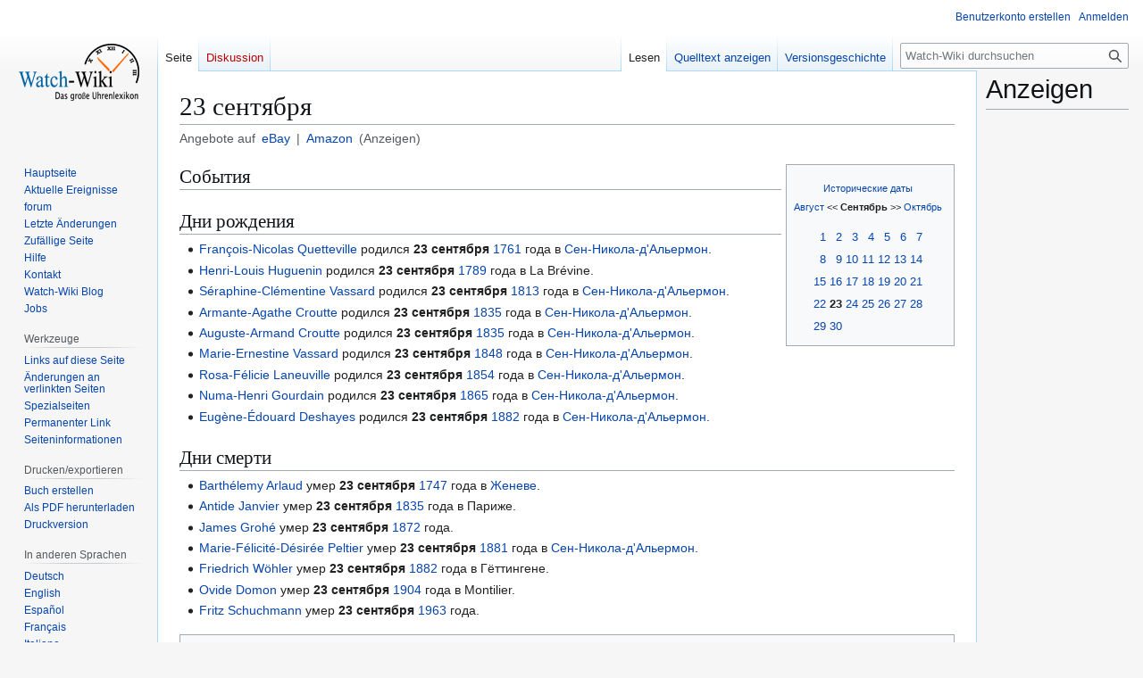

--- FILE ---
content_type: text/html; charset=UTF-8
request_url: https://watch-wiki.org/index.php?title=23_%D1%81%D0%B5%D0%BD%D1%82%D1%8F%D0%B1%D1%80%D1%8F
body_size: 9941
content:
<!DOCTYPE html>
<html class="client-nojs" lang="de" dir="ltr">
<head>
<meta charset="UTF-8">
<title>23 сентября - Watch-Wiki - Das Uhrenlexikon</title>
<script type="7794c8b44bc585ed1b83aec6-text/javascript">/*!
 * Inline script for ResourceLoader\ClientHtml.php.
 *
 * This is tested via an exported function that takes `document` and `$VARS`.
 * See also QUnitTestResources.php.
 *
 * Like startup.js, this file is enforced by ESLint to be ES3-syntax compatible and
 * must degrade gracefully in older browsers.
 *
 * Use of ES5 (e.g. forEach) or ES6 methods (not syntax) is safe within the cookie conditional.
 */
/* global $VARS */
( function () {
	var className = "client-js";
	var cookie = document.cookie.match( /(?:^|; )watch-wikimwclientpreferences=([^;]+)/ );
	if ( cookie ) {
		// The comma is escaped by mw.cookie.set
		cookie[ 1 ].split( '%2C' ).forEach( function ( pref ) {
			// To avoid misuse and to allow emergency shut-off, classes are only set when a matching
			// class for the same key already set. For new features, the default class must be set
			// a couple of weeks before the feature toggle is deployed, to give time for the
			// CDN/HTML cache to roll over.
			//
			// Regex explanation:
			// 1. `\w+`, match the "-value" suffix, this is equivalent to [a-zA-Z0-9_].
			//     This is stripped from the desired class to create a match for a current class.
			// 2. `[^\w-]`, any non-alphanumeric characters. This should never match but is
			//     stripped to ensure regex safety by keeping it simple (no need to escape).
			// 3. Match an existing class name as follows:
			//    * (^| ) = start of string or space
			//    * -clientpref- = enforce present of this literal string
			//    * ( |$) = end of string or space
			//
			// Replacement examples:
			// * vector-feature-foo-clientpref-2 -> vector-feature-foo-clientpref-4
			// * mw-foo-clientpref-enabled       -> mw-foo-clientpref-disabled
			// * mw-display-clientpref-dark      -> mw-display-clientpref-light
			className = className.replace(

				new RegExp( '(^| )' + pref.replace( /-clientpref-\w+$|[^\w-]+/g, '' ) + '-clientpref-\\w+( |$)' ),
				'$1' + pref + '$2'
			);
		} );
	}
	document.documentElement.className = className;
}() );

RLCONF = {
    "wgBreakFrames": false,
    "wgSeparatorTransformTable": [
        ",\t.",
        ".\t,"
    ],
    "wgDigitTransformTable": [
        "",
        ""
    ],
    "wgDefaultDateFormat": "dmy",
    "wgMonthNames": [
        "",
        "Januar",
        "Februar",
        "März",
        "April",
        "Mai",
        "Juni",
        "Juli",
        "August",
        "September",
        "Oktober",
        "November",
        "Dezember"
    ],
    "wgRequestId": "f281eb44ab0a42a477aa346b",
    "wgCanonicalNamespace": "",
    "wgCanonicalSpecialPageName": false,
    "wgNamespaceNumber": 0,
    "wgPageName": "23_сентября",
    "wgTitle": "23 сентября",
    "wgCurRevisionId": 598774,
    "wgRevisionId": 598774,
    "wgArticleId": 109672,
    "wgIsArticle": true,
    "wgIsRedirect": false,
    "wgAction": "view",
    "wgUserName": null,
    "wgUserGroups": [
        "*"
    ],
    "wgCategories": [
        "Исторические даты"
    ],
    "wgPageViewLanguage": "de",
    "wgPageContentLanguage": "de",
    "wgPageContentModel": "wikitext",
    "wgRelevantPageName": "23_сентября",
    "wgRelevantArticleId": 109672,
    "wgIsProbablyEditable": false,
    "wgRelevantPageIsProbablyEditable": false,
    "wgRestrictionEdit": [],
    "wgRestrictionMove": [],
    "wgCiteReferencePreviewsActive": true,
    "wgCheckUserClientHintsHeadersJsApi": [
        "architecture",
        "bitness",
        "brands",
        "fullVersionList",
        "mobile",
        "model",
        "platform",
        "platformVersion"
    ]
};

RLSTATE = {
    "site.styles": "ready",
    "user.styles": "ready",
    "user": "ready",
    "user.options": "loading",
    "skins.vector.styles.legacy": "ready",
    "ext.watchwikiinternals.common": "ready",
    "ext.embedVideo.styles": "ready"
};

RLPAGEMODULES = [
    "site",
    "mediawiki.page.ready",
    "skins.vector.legacy.js",
    "ext.embedVideo.overlay",
    "ext.checkUser.clientHints"
];
</script>
<script type="7794c8b44bc585ed1b83aec6-text/javascript">(RLQ=window.RLQ||[]).push(function(){mw.loader.impl(function(){return["user.options@",function($,jQuery,require,module){mw.user.tokens.set({
    "patrolToken": "+\\",
    "watchToken": "+\\",
    "csrfToken": "+\\"
});
}];});});</script>
<link rel="stylesheet" href="/load.php?debug=1&amp;lang=de&amp;modules=ext.embedVideo.styles&amp;only=styles&amp;skin=vector">
<link rel="stylesheet" href="/load.php?debug=1&amp;lang=de&amp;modules=ext.watchwikiinternals.common&amp;only=styles&amp;skin=vector">
<link rel="stylesheet" href="/load.php?debug=1&amp;lang=de&amp;modules=skins.vector.styles.legacy&amp;only=styles&amp;skin=vector">
<script async="" src="/load.php?debug=1&amp;lang=de&amp;modules=startup&amp;only=scripts&amp;raw=1&amp;skin=vector" type="7794c8b44bc585ed1b83aec6-text/javascript"></script>
<meta name="ResourceLoaderDynamicStyles" content="">
<link rel="stylesheet" href="/load.php?debug=1&amp;lang=de&amp;modules=site.styles&amp;only=styles&amp;skin=vector">
<meta name="generator" content="MediaWiki 1.43.6">
<meta name="robots" content="max-image-preview:standard">
<meta name="format-detection" content="telephone=no">
<meta name="description" content="Watch-Wiki.org ist das größte freie Online-Uhrenlexikon. Mit über 37.000 Artikeln und der Hilfe von 2,7 Millionen Nutzern findest du alles zu Uhren, Marken, Uhrwerken und Herstellern.">
<meta name="viewport" content="width=1120">
<link rel="search" type="application/opensearchdescription+xml" href="/rest.php/v1/search" title="Watch-Wiki (de)">
<link rel="EditURI" type="application/rsd+xml" href="https://watch-wiki.org/api.php?action=rsd">
<link rel="alternate" type="application/atom+xml" title="Atom-Feed für „Watch-Wiki - Das Uhrenlexikon“" href="/index.php?title=Spezial:Letzte_%C3%84nderungen&amp;feed=atom">
<script type="7794c8b44bc585ed1b83aec6-text/javascript">
			document.addEventListener("DOMContentLoaded", function() {
				// Get base article title
				var articleTitle = "23 \u0441\u0435\u043d\u0442\u044f\u0431\u0440\u044f";

				// Create the eBay search URL with language-specific domain, currency, site ID, and worldwide filter
				var ebayUrl = "https://www.ebay.de/sch/i.html?_from=R40&_trksid=p2380057.m570.l1313&_nkw=" + encodeURIComponent(articleTitle) + "&_sacat=0&mkcid=1&mkrid=707-53477-19255-0&siteid=77&campid=5337633169&customid=&toolid=10001&mkevt=1&LH_Currency=EUR&LH_PrefLoc=2";

				// Create the Amazon search URL with language-specific domain
				var amazonUrl = "https://www.amazon.de/s?k=" + encodeURIComponent(articleTitle) + "&tag=watchwiki-21";

				// Create the subtitle HTML with localized text
				var subtitleHtml = "<div class='article-search-links'>" +
					"Angebote auf " + " " +
					"" +
					"<a href='" + ebayUrl + "' target='_blank'>eBay</a> | " +
					"<a href='" + amazonUrl + "' target='_blank'>Amazon</a>" +
					" (Anzeigen)" +
					"</div>";

				// Add the subtitle after the page title
				var firstHeading = document.getElementById("firstHeading");
				if (firstHeading) {
					var subtitleDiv = document.createElement("div");
					subtitleDiv.innerHTML = subtitleHtml;
					firstHeading.parentNode.insertBefore(subtitleDiv, firstHeading.nextSibling);
				}
			});
		</script>
<script async src="https://pagead2.googlesyndication.com/pagead/js/adsbygoogle.js?client=ca-pub-3140509998668252" crossorigin="anonymous" type="7794c8b44bc585ed1b83aec6-text/javascript"></script>
<script type="7794c8b44bc585ed1b83aec6-text/javascript">
													 var _gaq = _gaq || [];
													 _gaq.push(['_setAccount', 'UA-11563579-2']);
													 _gaq.push(['_setDomainName', 'watch-wiki.org']);
													 _gaq.push(['_setAllowLinker',true]);
													 _gaq.push(['_trackPageview']);
													 (function() {
														 var ga = document.createElement('script'); ga.type = 'text/javascript'; ga.async = true;
														 ga.src = ('https:' == document.location.protocol ? 'https://ssl' : 'http://www') + '.google-analytics.com/ga.js';
														 var s = document.getElementsByTagName('script')[0]; s.parentNode.insertBefore(ga, s);
													 })();
				 </script>
</head>
<body class="skin-vector-legacy mediawiki ltr sitedir-ltr mw-hide-empty-elt ns-0 ns-subject page-23_сентября rootpage-23_сентября skin-vector action-view"><div id="mw-page-base" class="noprint"></div>
<div id="mw-head-base" class="noprint"></div>
<div id="content" class="mw-body" role="main">
	<a id="top"></a>
	<div id="siteNotice"></div>
	<div class="mw-indicators">
	</div>
	<h1 id="firstHeading" class="firstHeading mw-first-heading"><span class="mw-page-title-main">23 сентября</span></h1>
	<div id="bodyContent" class="vector-body">
		<div id="siteSub" class="noprint">Aus Watch-Wiki</div>
		<div id="contentSub"><div id="mw-content-subtitle"></div></div>
		<div id="contentSub2"></div>
		
		<div id="jump-to-nav"></div>
		<a class="mw-jump-link" href="#mw-head">Zur Navigation springen</a>
		<a class="mw-jump-link" href="#searchInput">Zur Suche springen</a>
		<div id="mw-content-text" class="mw-body-content"><div class="mw-content-ltr mw-parser-output" lang="de" dir="ltr"><div style="float:right;">
<table id="Kalendernav" class="toccolours" align="right" style="margin-left:5px;padding-right:10px;text-size:small;text-align:center;white-space:nowrap">

<tbody><tr align="center">
<td>
<p><small><a href="/index.php?title=Kategorie:%D0%98%D1%81%D1%82%D0%BE%D1%80%D0%B8%D1%87%D0%B5%D1%81%D0%BA%D0%B8%D0%B5_%D0%B4%D0%B0%D1%82%D1%8B" title="Kategorie:Исторические даты">Исторические даты</a><br />
<a href="/index.php?title=31_%D0%B0%D0%B2%D0%B3%D1%83%D1%81%D1%82%D0%B0" title="31 августа">Август</a> &lt;&lt; <b>Сентябрь</b> &gt;&gt; <a href="/index.php?title=1_%D0%BE%D0%BA%D1%82%D1%8F%D0%B1%D1%80%D1%8F" title="1 октября">Октябрь</a></small>
</p>
</td></tr>
<tr>
<td>
<table border="0" align="center" style="white-space:nowrap" cellpadding="1">

<tbody><tr align="right">
<td><a href="/index.php?title=1_%D1%81%D0%B5%D0%BD%D1%82%D1%8F%D0%B1%D1%80%D1%8F" title="1 сентября">1</a></td>
<td><a href="/index.php?title=2_%D1%81%D0%B5%D0%BD%D1%82%D1%8F%D0%B1%D1%80%D1%8F" title="2 сентября">2</a></td>
<td><a href="/index.php?title=3_%D1%81%D0%B5%D0%BD%D1%82%D1%8F%D0%B1%D1%80%D1%8F" title="3 сентября">3</a></td>
<td><a href="/index.php?title=4_%D1%81%D0%B5%D0%BD%D1%82%D1%8F%D0%B1%D1%80%D1%8F" title="4 сентября">4</a></td>
<td><a href="/index.php?title=5_%D1%81%D0%B5%D0%BD%D1%82%D1%8F%D0%B1%D1%80%D1%8F" title="5 сентября">5</a></td>
<td><a href="/index.php?title=6_%D1%81%D0%B5%D0%BD%D1%82%D1%8F%D0%B1%D1%80%D1%8F" title="6 сентября">6</a></td>
<td><a href="/index.php?title=7_%D1%81%D0%B5%D0%BD%D1%82%D1%8F%D0%B1%D1%80%D1%8F" title="7 сентября">7</a>
</td></tr>
<tr align="right">
<td><a href="/index.php?title=8_%D1%81%D0%B5%D0%BD%D1%82%D1%8F%D0%B1%D1%80%D1%8F" title="8 сентября">8</a></td>
<td><a href="/index.php?title=9_%D1%81%D0%B5%D0%BD%D1%82%D1%8F%D0%B1%D1%80%D1%8F" title="9 сентября">9</a></td>
<td><a href="/index.php?title=10_%D1%81%D0%B5%D0%BD%D1%82%D1%8F%D0%B1%D1%80%D1%8F" title="10 сентября">10</a></td>
<td><a href="/index.php?title=11_%D1%81%D0%B5%D0%BD%D1%82%D1%8F%D0%B1%D1%80%D1%8F" title="11 сентября">11</a></td>
<td><a href="/index.php?title=12_%D1%81%D0%B5%D0%BD%D1%82%D1%8F%D0%B1%D1%80%D1%8F" title="12 сентября">12</a></td>
<td><a href="/index.php?title=13_%D1%81%D0%B5%D0%BD%D1%82%D1%8F%D0%B1%D1%80%D1%8F" title="13 сентября">13</a></td>
<td><a href="/index.php?title=14_%D1%81%D0%B5%D0%BD%D1%82%D1%8F%D0%B1%D1%80%D1%8F" title="14 сентября">14</a>
</td></tr>
<tr align="right">
<td><a href="/index.php?title=15_%D1%81%D0%B5%D0%BD%D1%82%D1%8F%D0%B1%D1%80%D1%8F" title="15 сентября">15</a></td>
<td><a href="/index.php?title=16_%D1%81%D0%B5%D0%BD%D1%82%D1%8F%D0%B1%D1%80%D1%8F" title="16 сентября">16</a></td>
<td><a href="/index.php?title=17_%D1%81%D0%B5%D0%BD%D1%82%D1%8F%D0%B1%D1%80%D1%8F" title="17 сентября">17</a></td>
<td><a href="/index.php?title=18_%D1%81%D0%B5%D0%BD%D1%82%D1%8F%D0%B1%D1%80%D1%8F" title="18 сентября">18</a></td>
<td><a href="/index.php?title=19_%D1%81%D0%B5%D0%BD%D1%82%D1%8F%D0%B1%D1%80%D1%8F" title="19 сентября">19</a></td>
<td><a href="/index.php?title=20_%D1%81%D0%B5%D0%BD%D1%82%D1%8F%D0%B1%D1%80%D1%8F" title="20 сентября">20</a></td>
<td><a href="/index.php?title=21_%D1%81%D0%B5%D0%BD%D1%82%D1%8F%D0%B1%D1%80%D1%8F" title="21 сентября">21</a>
</td></tr>
<tr align="right">
<td><a href="/index.php?title=22_%D1%81%D0%B5%D0%BD%D1%82%D1%8F%D0%B1%D1%80%D1%8F" title="22 сентября">22</a></td>
<td><a class="mw-selflink selflink">23</a></td>
<td><a href="/index.php?title=24_%D1%81%D0%B5%D0%BD%D1%82%D1%8F%D0%B1%D1%80%D1%8F" title="24 сентября">24</a></td>
<td><a href="/index.php?title=25_%D1%81%D0%B5%D0%BD%D1%82%D1%8F%D0%B1%D1%80%D1%8F" title="25 сентября">25</a></td>
<td><a href="/index.php?title=26_%D1%81%D0%B5%D0%BD%D1%82%D1%8F%D0%B1%D1%80%D1%8F" title="26 сентября">26</a></td>
<td><a href="/index.php?title=27_%D1%81%D0%B5%D0%BD%D1%82%D1%8F%D0%B1%D1%80%D1%8F" title="27 сентября">27</a></td>
<td><a href="/index.php?title=28_%D1%81%D0%B5%D0%BD%D1%82%D1%8F%D0%B1%D1%80%D1%8F" title="28 сентября">28</a>
</td></tr>
<tr align="right">
<td><a href="/index.php?title=29_%D1%81%D0%B5%D0%BD%D1%82%D1%8F%D0%B1%D1%80%D1%8F" title="29 сентября">29</a></td>
<td><a href="/index.php?title=30_%D1%81%D0%B5%D0%BD%D1%82%D1%8F%D0%B1%D1%80%D1%8F" title="30 сентября">30</a>
</td></tr></tbody></table>
</td></tr></tbody></table>
</div>
<h2><span id=".D0.A1.D0.BE.D0.B1.D1.8B.D1.82.D0.B8.D1.8F"></span><span class="mw-headline" id="События">События</span></h2>
<h2><span id=".D0.94.D0.BD.D0.B8_.D1.80.D0.BE.D0.B6.D0.B4.D0.B5.D0.BD.D0.B8.D1.8F"></span><span class="mw-headline" id="Дни_рождения">Дни рождения</span></h2>
<ul><li><a href="/index.php?title=Quetteville,_Fran%C3%A7ois-Nicolas" title="Quetteville, François-Nicolas">François-Nicolas Quetteville</a> родился <a class="mw-selflink selflink">23 сентября</a> <a href="/index.php?title=1761/ru" title="1761/ru">1761</a> года в <a href="/index.php?title=Saint-Nicolas_d%27Aliermont" title="Saint-Nicolas d&#39;Aliermont">Сен-Никола-д'Альермон</a>.</li>
<li><a href="/index.php?title=Huguenin,_Henri-Louis_(1)" title="Huguenin, Henri-Louis (1)">Henri-Louis Huguenin</a> родился <a class="mw-selflink selflink">23 сентября</a> <a href="/index.php?title=1789/ru" title="1789/ru">1789</a> года в La Brévine.</li>
<li><a href="/index.php?title=Vassard,_S%C3%A9raphine-Cl%C3%A9mentine" title="Vassard, Séraphine-Clémentine">Séraphine-Clémentine Vassard</a> родился <a class="mw-selflink selflink">23 сентября</a> <a href="/index.php?title=1813/ru" title="1813/ru">1813</a> года в <a href="/index.php?title=Saint-Nicolas_d%27Aliermont" title="Saint-Nicolas d&#39;Aliermont">Сен-Никола-д'Альермон</a>.</li>
<li><a href="/index.php?title=Croutte,_Armante-Agathe" title="Croutte, Armante-Agathe">Armante-Agathe Croutte</a> родился <a class="mw-selflink selflink">23 сентября</a> <a href="/index.php?title=1835/ru" title="1835/ru">1835</a> года в <a href="/index.php?title=Saint-Nicolas_d%27Aliermont" title="Saint-Nicolas d&#39;Aliermont">Сен-Никола-д'Альермон</a>.</li>
<li><a href="/index.php?title=Croutte,_Auguste-Armand" title="Croutte, Auguste-Armand">Auguste-Armand Croutte</a> родился <a class="mw-selflink selflink">23 сентября</a> <a href="/index.php?title=1835/ru" title="1835/ru">1835</a> года в <a href="/index.php?title=Saint-Nicolas_d%27Aliermont" title="Saint-Nicolas d&#39;Aliermont">Сен-Никола-д'Альермон</a>.</li>
<li><a href="/index.php?title=Vassard,_Marie-Ernestine" title="Vassard, Marie-Ernestine">Marie-Ernestine Vassard</a> родился <a class="mw-selflink selflink">23 сентября</a> <a href="/index.php?title=1848/ru" title="1848/ru">1848</a> года в <a href="/index.php?title=Saint-Nicolas_d%27Aliermont" title="Saint-Nicolas d&#39;Aliermont">Сен-Никола-д'Альермон</a>.</li>
<li><a href="/index.php?title=Laneuville,_Rosa-F%C3%A9licie" title="Laneuville, Rosa-Félicie">Rosa-Félicie Laneuville</a> родился <a class="mw-selflink selflink">23 сентября</a> <a href="/index.php?title=1854/ru" title="1854/ru">1854</a> года в <a href="/index.php?title=Saint-Nicolas_d%27Aliermont" title="Saint-Nicolas d&#39;Aliermont">Сен-Никола-д'Альермон</a>.</li>
<li><a href="/index.php?title=Gourdain,_Numa-Henri" title="Gourdain, Numa-Henri">Numa-Henri Gourdain</a> родился <a class="mw-selflink selflink">23 сентября</a> <a href="/index.php?title=1865/ru" title="1865/ru">1865</a> года в <a href="/index.php?title=Saint-Nicolas_d%27Aliermont" title="Saint-Nicolas d&#39;Aliermont">Сен-Никола-д'Альермон</a>.</li>
<li><a href="/index.php?title=Deshayes,_Eug%C3%A8ne-%C3%89douard" title="Deshayes, Eugène-Édouard">Eugène-Édouard Deshayes</a> родился <a class="mw-selflink selflink">23 сентября</a> <a href="/index.php?title=1882/ru" title="1882/ru">1882</a> года в <a href="/index.php?title=Saint-Nicolas_d%27Aliermont" title="Saint-Nicolas d&#39;Aliermont">Сен-Никола-д'Альермон</a>.</li></ul>
<h2><span id=".D0.94.D0.BD.D0.B8_.D1.81.D0.BC.D0.B5.D1.80.D1.82.D0.B8"></span><span class="mw-headline" id="Дни_смерти">Дни смерти</span></h2>
<ul><li><a href="/index.php?title=Arlaud,_Barth%C3%A9lemy" title="Arlaud, Barthélemy">Barthélemy Arlaud</a> умер <a class="mw-selflink selflink">23 сентября</a> <a href="/index.php?title=1747/ru" title="1747/ru">1747</a> года в <a href="/index.php?title=Genf" title="Genf">Женеве</a>.</li>
<li><a href="/index.php?title=Antide_Janvier" class="mw-redirect" title="Antide Janvier">Antide Janvier</a> умер <a class="mw-selflink selflink">23 сентября</a> <a href="/index.php?title=1835/ru" title="1835/ru">1835</a> года в Париже.</li>
<li><a href="/index.php?title=Groh%C3%A9,_James" title="Grohé, James">James Grohé</a> умер <a class="mw-selflink selflink">23 сентября</a> <a href="/index.php?title=1872/ru" title="1872/ru">1872</a> года.</li>
<li><a href="/index.php?title=Peltier,_Marie-F%C3%A9licit%C3%A9-D%C3%A9sir%C3%A9e" title="Peltier, Marie-Félicité-Désirée">Marie-Félicité-Désirée Peltier</a> умер <a class="mw-selflink selflink">23 сентября</a> <a href="/index.php?title=1881/ru" title="1881/ru">1881</a> года в <a href="/index.php?title=Saint-Nicolas_d%27Aliermont" title="Saint-Nicolas d&#39;Aliermont">Сен-Никола-д'Альермон</a>.</li>
<li><a href="/index.php?title=W%C3%B6hler,_Friedrich" title="Wöhler, Friedrich">Friedrich Wöhler</a> умер <a class="mw-selflink selflink">23 сентября</a> <a href="/index.php?title=1882/ru" title="1882/ru">1882</a> года в Гёттингене.</li>
<li><a href="/index.php?title=Domon,_Ovide" title="Domon, Ovide">Ovide Domon</a> умер <a class="mw-selflink selflink">23 сентября</a> <a href="/index.php?title=1904/ru" title="1904/ru">1904</a> года в Montilier.</li>
<li><a href="/index.php?title=Schuchmann,_Fritz" title="Schuchmann, Fritz">Fritz Schuchmann</a> умер <a class="mw-selflink selflink">23 сентября</a> <a href="/index.php?title=1963/ru" title="1963/ru">1963</a> года.</li></ul>
<!-- 
NewPP limit report
Cached time: 20260124204021
Cache expiry: 86400
Reduced expiry: false
Complications: []
CPU time usage: 0.024 seconds
Real time usage: 0.043 seconds
Preprocessor visited node count: 48/1000000
Post‐expand include size: 1480/2097152 bytes
Template argument size: 0/2097152 bytes
Highest expansion depth: 2/100
Expensive parser function count: 0/100
Unstrip recursion depth: 0/20
Unstrip post‐expand size: 0/5000000 bytes
-->
<!--
Transclusion expansion time report (%,ms,calls,template)
100.00%    4.520      1 Vorlage:Сентябрь
100.00%    4.520      1 -total
-->

<!-- Saved in parser cache with key watch?hwiki:pcache:idhash:109672-0!canonical and timestamp 20260124204021 and revision id 598774. Rendering was triggered because: page-view
 -->
</div>
<div class="printfooter" data-nosnippet="">Abgerufen von „<a dir="ltr" href="https://watch-wiki.org/index.php?title=23_сентября&amp;oldid=598774">https://watch-wiki.org/index.php?title=23_сентября&amp;oldid=598774</a>“</div></div>
		<div id="catlinks" class="catlinks" data-mw="interface"><div id="mw-normal-catlinks" class="mw-normal-catlinks"><a href="/index.php?title=Spezial:Kategorien" title="Spezial:Kategorien">Kategorie</a>: <ul><li><a href="/index.php?title=Kategorie:%D0%98%D1%81%D1%82%D0%BE%D1%80%D0%B8%D1%87%D0%B5%D1%81%D0%BA%D0%B8%D0%B5_%D0%B4%D0%B0%D1%82%D1%8B" title="Kategorie:Исторические даты">Исторические даты</a></li></ul></div></div>
	</div>
</div>
<div id='mw-data-after-content'>
	<div id="googlead">
																	<font style="font:Verdana;font-size:10px;">Ads by Google</font>
																	<hr style="color:#AAAAAA;background:#AAAAAA;width:100%;" />
																	<script async src="//pagead2.googlesyndication.com/pagead/js/adsbygoogle.js" type="7794c8b44bc585ed1b83aec6-text/javascript"></script>
																		<!-- content-bottom -->
																		<ins class="adsbygoogle" style="display:inline-block;width:728px;height:90px" data-ad-client="ca-pub-3140509998668252" data-ad-slot="1115607022"></ins>
																	<script type="7794c8b44bc585ed1b83aec6-text/javascript">
																		(adsbygoogle = window.adsbygoogle || []).push({});
																	</script>
																</div><div id="column-google"><h2>Anzeigen</h2><script async src="https://pagead2.googlesyndication.com/pagead/js/adsbygoogle.js?client=ca-pub-3140509998668252" crossorigin="anonymous" type="7794c8b44bc585ed1b83aec6-text/javascript"></script>
													<!-- Right-Sidebar-1 -->
													<ins class="adsbygoogle"
														style="display:inline-block;width:160px;height:600px"
														data-ad-client="ca-pub-3140509998668252"
														data-ad-slot="7938043941"></ins>
													<script type="7794c8b44bc585ed1b83aec6-text/javascript">
														(adsbygoogle = window.adsbygoogle || []).push({});
													</script>
</div>

<div id="mw-navigation">
	<h2>Navigationsmenü</h2>
	<div id="mw-head">
		
<nav id="p-personal" class="mw-portlet mw-portlet-personal vector-user-menu-legacy vector-menu" aria-labelledby="p-personal-label"  >
	<h3
		id="p-personal-label"
		
		class="vector-menu-heading "
	>
		<span class="vector-menu-heading-label">Meine Werkzeuge</span>
	</h3>
	<div class="vector-menu-content">
		
		<ul class="vector-menu-content-list">
			
			<li id="pt-createaccount" class="mw-list-item"><a href="/index.php?title=Spezial:Benutzerkonto_anlegen&amp;returnto=23+%D1%81%D0%B5%D0%BD%D1%82%D1%8F%D0%B1%D1%80%D1%8F" title="Wir ermutigen dich dazu, ein Benutzerkonto zu erstellen und dich anzumelden. Es ist jedoch nicht zwingend erforderlich."><span>Benutzerkonto erstellen</span></a></li><li id="pt-login" class="mw-list-item"><a href="/index.php?title=Spezial:Anmelden&amp;returnto=23+%D1%81%D0%B5%D0%BD%D1%82%D1%8F%D0%B1%D1%80%D1%8F" title="Sich anzumelden wird gerne gesehen, ist jedoch nicht zwingend erforderlich. [o]" accesskey="o"><span>Anmelden</span></a></li>
		</ul>
		
	</div>
</nav>

		<div id="left-navigation">
			
<nav id="p-namespaces" class="mw-portlet mw-portlet-namespaces vector-menu-tabs vector-menu-tabs-legacy vector-menu" aria-labelledby="p-namespaces-label"  >
	<h3
		id="p-namespaces-label"
		
		class="vector-menu-heading "
	>
		<span class="vector-menu-heading-label">Namensräume</span>
	</h3>
	<div class="vector-menu-content">
		
		<ul class="vector-menu-content-list">
			
			<li id="ca-nstab-main" class="selected mw-list-item"><a href="/index.php?title=23_%D1%81%D0%B5%D0%BD%D1%82%D1%8F%D0%B1%D1%80%D1%8F" title="Seiteninhalt anzeigen [c]" accesskey="c"><span>Seite</span></a></li><li id="ca-talk" class="new mw-list-item"><a href="/index.php?title=Diskussion:23_%D1%81%D0%B5%D0%BD%D1%82%D1%8F%D0%B1%D1%80%D1%8F&amp;action=edit&amp;redlink=1" rel="discussion" class="new" title="Diskussion zum Seiteninhalt (Seite nicht vorhanden) [t]" accesskey="t"><span>Diskussion</span></a></li>
		</ul>
		
	</div>
</nav>

			
<nav id="p-variants" class="mw-portlet mw-portlet-variants emptyPortlet vector-menu-dropdown vector-menu" aria-labelledby="p-variants-label"  >
	<input type="checkbox"
		id="p-variants-checkbox"
		role="button"
		aria-haspopup="true"
		data-event-name="ui.dropdown-p-variants"
		class="vector-menu-checkbox"
		aria-labelledby="p-variants-label"
	>
	<label
		id="p-variants-label"
		
		class="vector-menu-heading "
	>
		<span class="vector-menu-heading-label">Deutsch</span>
	</label>
	<div class="vector-menu-content">
		
		<ul class="vector-menu-content-list">
			
			
		</ul>
		
	</div>
</nav>

		</div>
		<div id="right-navigation">
			
<nav id="p-views" class="mw-portlet mw-portlet-views vector-menu-tabs vector-menu-tabs-legacy vector-menu" aria-labelledby="p-views-label"  >
	<h3
		id="p-views-label"
		
		class="vector-menu-heading "
	>
		<span class="vector-menu-heading-label">Ansichten</span>
	</h3>
	<div class="vector-menu-content">
		
		<ul class="vector-menu-content-list">
			
			<li id="ca-view" class="selected mw-list-item"><a href="/index.php?title=23_%D1%81%D0%B5%D0%BD%D1%82%D1%8F%D0%B1%D1%80%D1%8F"><span>Lesen</span></a></li><li id="ca-viewsource" class="mw-list-item"><a href="/index.php?title=23_%D1%81%D0%B5%D0%BD%D1%82%D1%8F%D0%B1%D1%80%D1%8F&amp;action=edit" title="Diese Seite ist geschützt. Ihr Quelltext kann dennoch angesehen und kopiert werden. [e]" accesskey="e"><span>Quelltext anzeigen</span></a></li><li id="ca-history" class="mw-list-item"><a href="/index.php?title=23_%D1%81%D0%B5%D0%BD%D1%82%D1%8F%D0%B1%D1%80%D1%8F&amp;action=history" title="Frühere Versionen dieser Seite listen [h]" accesskey="h"><span>Versionsgeschichte</span></a></li>
		</ul>
		
	</div>
</nav>

			
<nav id="p-cactions" class="mw-portlet mw-portlet-cactions emptyPortlet vector-menu-dropdown vector-menu" aria-labelledby="p-cactions-label"  title="Weitere Optionen" >
	<input type="checkbox"
		id="p-cactions-checkbox"
		role="button"
		aria-haspopup="true"
		data-event-name="ui.dropdown-p-cactions"
		class="vector-menu-checkbox"
		aria-labelledby="p-cactions-label"
	>
	<label
		id="p-cactions-label"
		
		class="vector-menu-heading "
	>
		<span class="vector-menu-heading-label">Weitere</span>
	</label>
	<div class="vector-menu-content">
		
		<ul class="vector-menu-content-list">
			
			
		</ul>
		
	</div>
</nav>

			
<div id="p-search" role="search" class="vector-search-box-vue  vector-search-box-show-thumbnail vector-search-box-auto-expand-width vector-search-box">
	<h3 >Suche</h3>
	<form action="/index.php" id="searchform" class="vector-search-box-form">
		<div id="simpleSearch"
			class="vector-search-box-inner"
			 data-search-loc="header-navigation">
			<input class="vector-search-box-input"
				 type="search" name="search" placeholder="Watch-Wiki durchsuchen" aria-label="Watch-Wiki durchsuchen" autocapitalize="sentences" title="Watch-Wiki durchsuchen [f]" accesskey="f" id="searchInput"
			>
			<input type="hidden" name="title" value="Spezial:Suche">
			<input id="mw-searchButton"
				 class="searchButton mw-fallbackSearchButton" type="submit" name="fulltext" title="Suche nach Seiten, die diesen Text enthalten" value="Suche">
			<input id="searchButton"
				 class="searchButton" type="submit" name="go" title="Gehe direkt zu der Seite mit genau diesem Namen, falls sie vorhanden ist." value="Seite">
		</div>
	</form>
</div>

		</div>
	</div>
	
<div id="mw-panel" class="vector-legacy-sidebar">
	<div id="p-logo" role="banner">
		<a class="mw-wiki-logo" href="/index.php?title=Hauptseite"
			title="Hauptseite"></a>
	</div>
	
<nav id="p-navigation" class="mw-portlet mw-portlet-navigation vector-menu-portal portal vector-menu" aria-labelledby="p-navigation-label"  >
	<h3
		id="p-navigation-label"
		
		class="vector-menu-heading "
	>
		<span class="vector-menu-heading-label">Navigation</span>
	</h3>
	<div class="vector-menu-content">
		
		<ul class="vector-menu-content-list">
			
			<li id="n-mainpage" class="mw-list-item"><a href="/index.php?title=Hauptseite" title="Hauptseite anzeigen [z]" accesskey="z"><span>Hauptseite</span></a></li><li id="n-currentevents" class="mw-list-item"><a href="/index.php?title=Watch-Wiki:Aktuelle_Ereignisse" title="Hintergrundinformationen zu aktuellen Ereignissen"><span>Aktuelle Ereignisse</span></a></li><li id="n-forum" class="mw-list-item"><a href="/index.php?title=Forum"><span>forum</span></a></li><li id="n-recentchanges" class="mw-list-item"><a href="/index.php?title=Spezial:Letzte_%C3%84nderungen" title="Liste der letzten Änderungen in diesem Wiki [r]" accesskey="r"><span>Letzte Änderungen</span></a></li><li id="n-randompage" class="mw-list-item"><a href="/index.php?title=Spezial:Zuf%C3%A4llige_Seite" title="Zufällige Seite aufrufen [x]" accesskey="x"><span>Zufällige Seite</span></a></li><li id="n-help" class="mw-list-item"><a href="https://www.mediawiki.org/wiki/Special:MyLanguage/Help:Contents" title="Hilfeseite anzeigen"><span>Hilfe</span></a></li><li id="n-Kontakt" class="mw-list-item"><a href="/index.php?title=Kontakt"><span>Kontakt</span></a></li><li id="n-Watch-Wiki-Blog" class="mw-list-item"><a href="/index.php?title=Watch-Wiki_Blog/de"><span>Watch-Wiki Blog</span></a></li><li id="n-Jobs" class="mw-list-item"><a href="/index.php?title=Jobcenter"><span>Jobs</span></a></li>
		</ul>
		
	</div>
</nav>

	
<nav id="p-tb" class="mw-portlet mw-portlet-tb vector-menu-portal portal vector-menu" aria-labelledby="p-tb-label"  >
	<h3
		id="p-tb-label"
		
		class="vector-menu-heading "
	>
		<span class="vector-menu-heading-label">Werkzeuge</span>
	</h3>
	<div class="vector-menu-content">
		
		<ul class="vector-menu-content-list">
			
			<li id="t-whatlinkshere" class="mw-list-item"><a href="/index.php?title=Spezial:Linkliste/23_%D1%81%D0%B5%D0%BD%D1%82%D1%8F%D0%B1%D1%80%D1%8F" title="Liste aller Seiten, die hierher verlinken [j]" accesskey="j"><span>Links auf diese Seite</span></a></li><li id="t-recentchangeslinked" class="mw-list-item"><a href="/index.php?title=Spezial:%C3%84nderungen_an_verlinkten_Seiten/23_%D1%81%D0%B5%D0%BD%D1%82%D1%8F%D0%B1%D1%80%D1%8F" rel="nofollow" title="Letzte Änderungen an Seiten, die von hier verlinkt sind [k]" accesskey="k"><span>Änderungen an verlinkten Seiten</span></a></li><li id="t-specialpages" class="mw-list-item"><a href="/index.php?title=Spezial:Spezialseiten" title="Liste aller Spezialseiten [q]" accesskey="q"><span>Spezialseiten</span></a></li><li id="t-permalink" class="mw-list-item"><a href="/index.php?title=23_%D1%81%D0%B5%D0%BD%D1%82%D1%8F%D0%B1%D1%80%D1%8F&amp;oldid=598774" title="Dauerhafter Link zu dieser Seitenversion"><span>Permanenter Link</span></a></li><li id="t-info" class="mw-list-item"><a href="/index.php?title=23_%D1%81%D0%B5%D0%BD%D1%82%D1%8F%D0%B1%D1%80%D1%8F&amp;action=info" title="Weitere Informationen über diese Seite"><span>Seiten­­informationen</span></a></li>
		</ul>
		
	</div>
</nav>

<nav id="p-coll-print_export" class="mw-portlet mw-portlet-coll-print_export vector-menu-portal portal vector-menu" aria-labelledby="p-coll-print_export-label"  >
	<h3
		id="p-coll-print_export-label"
		
		class="vector-menu-heading "
	>
		<span class="vector-menu-heading-label">Drucken/­exportieren</span>
	</h3>
	<div class="vector-menu-content">
		
		<ul class="vector-menu-content-list">
			
			<li id="coll-create_a_book" class="mw-list-item"><a href="/index.php?title=Spezial:Buch&amp;bookcmd=book_creator&amp;referer=23+%D1%81%D0%B5%D0%BD%D1%82%D1%8F%D0%B1%D1%80%D1%8F"><span>Buch erstellen</span></a></li><li id="coll-download-as-rl" class="mw-list-item"><a href="/index.php?title=Spezial:Buch&amp;bookcmd=render_article&amp;arttitle=23+%D1%81%D0%B5%D0%BD%D1%82%D1%8F%D0%B1%D1%80%D1%8F&amp;returnto=23+%D1%81%D0%B5%D0%BD%D1%82%D1%8F%D0%B1%D1%80%D1%8F&amp;oldid=598774&amp;writer=rl"><span>Als PDF herunterladen</span></a></li><li id="t-print" class="mw-list-item"><a href="/index.php?title=23_%D1%81%D0%B5%D0%BD%D1%82%D1%8F%D0%B1%D1%80%D1%8F&amp;printable=yes" title="Druckansicht dieser Seite [p]" accesskey="p"><span>Druckversion</span></a></li>
		</ul>
		
	</div>
</nav>

	
<nav id="p-lang" class="mw-portlet mw-portlet-lang vector-menu-portal portal vector-menu" aria-labelledby="p-lang-label"  >
	<h3
		id="p-lang-label"
		
		class="vector-menu-heading "
	>
		<span class="vector-menu-heading-label">In anderen Sprachen</span>
	</h3>
	<div class="vector-menu-content">
		
		<ul class="vector-menu-content-list">
			
			<li class="interlanguage-link interwiki-de mw-list-item"><a href="https://watch-wiki.org/index.php?title=23._September" title="23. September – Deutsch" lang="de" hreflang="de" data-title="23. September" data-language-autonym="Deutsch" data-language-local-name="Deutsch" class="interlanguage-link-target"><span>Deutsch</span></a></li><li class="interlanguage-link interwiki-en mw-list-item"><a href="https://watch-wiki.org/index.php?title=September_23" title="September 23 – English" lang="en" hreflang="en" data-title="September 23" data-language-autonym="English" data-language-local-name="English" class="interlanguage-link-target"><span>English</span></a></li><li class="interlanguage-link interwiki-es mw-list-item"><a href="https://watch-wiki.org/index.php?title=23_de_septiembre/es" title="23 de septiembre/es – español" lang="es" hreflang="es" data-title="23 de septiembre/es" data-language-autonym="Español" data-language-local-name="español" class="interlanguage-link-target"><span>Español</span></a></li><li class="interlanguage-link interwiki-fr mw-list-item"><a href="https://watch-wiki.org/index.php?title=23_septembre/fr" title="23 septembre/fr – français" lang="fr" hreflang="fr" data-title="23 septembre/fr" data-language-autonym="Français" data-language-local-name="français" class="interlanguage-link-target"><span>Français</span></a></li><li class="interlanguage-link interwiki-it mw-list-item"><a href="https://watch-wiki.org/index.php?title=23_settembre/it" title="23 settembre/it – italiano" lang="it" hreflang="it" data-title="23 settembre/it" data-language-autonym="Italiano" data-language-local-name="italiano" class="interlanguage-link-target"><span>Italiano</span></a></li><li class="interlanguage-link interwiki-ja mw-list-item"><a href="https://watch-wiki.org/index.php?title=9%E6%9C%8823%E6%97%A5/ja" title="9月23日/ja – 日本語" lang="ja" hreflang="ja" data-title="9月23日/ja" data-language-autonym="日本語" data-language-local-name="日本語" class="interlanguage-link-target"><span>日本語</span></a></li><li class="interlanguage-link interwiki-nl mw-list-item"><a href="https://watch-wiki.org/index.php?title=23._september/nl" title="23. september/nl – Nederlands" lang="nl" hreflang="nl" data-title="23. september/nl" data-language-autonym="Nederlands" data-language-local-name="Nederlands" class="interlanguage-link-target"><span>Nederlands</span></a></li><li class="interlanguage-link interwiki-pl mw-list-item"><a href="https://watch-wiki.org/index.php?title=23_wrze%C5%9Bnia/pl" title="23 września/pl – polski" lang="pl" hreflang="pl" data-title="23 września/pl" data-language-autonym="Polski" data-language-local-name="polski" class="interlanguage-link-target"><span>Polski</span></a></li><li class="interlanguage-link interwiki-ru mw-list-item"><a href="https://watch-wiki.org/index.php?title=23_%D1%81%D0%B5%D0%BD%D1%82%D1%8F%D0%B1%D1%80%D1%8F" title="23 сентября – русский" lang="ru" hreflang="ru" data-title="23 сентября" data-language-autonym="Русский" data-language-local-name="русский" class="interlanguage-link-target"><span>Русский</span></a></li><li class="interlanguage-link interwiki-zh mw-list-item"><a href="https://watch-wiki.org/index.php?title=9%E6%9C%8823%E6%97%A5/zh" title="9月23日/zh – 中文" lang="zh" hreflang="zh" data-title="9月23日/zh" data-language-autonym="中文" data-language-local-name="中文" class="interlanguage-link-target"><span>中文</span></a></li>
		</ul>
		
	</div>
</nav>

</div>

</div>

<footer id="footer" class="mw-footer" >
	<ul id="footer-info">
	<li id="footer-info-lastmod"> Diese Seite wurde zuletzt am 14. Oktober 2015 um 16:35 Uhr bearbeitet.</li>
</ul>

	<ul id="footer-places">
	<li id="footer-places-privacy"><a href="/index.php?title=Watch-Wiki:Datenschutz">Datenschutz</a></li>
	<li id="footer-places-about"><a href="/index.php?title=Watch-Wiki:%C3%9Cber_Watch-Wiki">Über Watch-Wiki</a></li>
	<li id="footer-places-disclaimers"><a href="/index.php?title=Watch-Wiki:Impressum">Haftungsausschluss</a></li>
</ul>

	<ul id="footer-icons" class="noprint">
	<li id="footer-poweredbyico"><a href="https://www.mediawiki.org/" class="cdx-button cdx-button--fake-button cdx-button--size-large cdx-button--fake-button--enabled"><img src="/resources/assets/poweredby_mediawiki.svg" alt="Powered by MediaWiki" width="88" height="31" loading="lazy"></a></li>
</ul>

</footer>

<script type="7794c8b44bc585ed1b83aec6-text/javascript">(RLQ=window.RLQ||[]).push(function(){mw.config.set({
    "wgBackendResponseTime": 100,
    "wgPageParseReport": {
        "limitreport": {
            "cputime": "0.024",
            "walltime": "0.043",
            "ppvisitednodes": {
                "value": 48,
                "limit": 1000000
            },
            "postexpandincludesize": {
                "value": 1480,
                "limit": 2097152
            },
            "templateargumentsize": {
                "value": 0,
                "limit": 2097152
            },
            "expansiondepth": {
                "value": 2,
                "limit": 100
            },
            "expensivefunctioncount": {
                "value": 0,
                "limit": 100
            },
            "unstrip-depth": {
                "value": 0,
                "limit": 20
            },
            "unstrip-size": {
                "value": 0,
                "limit": 5000000
            },
            "timingprofile": [
                "100.00%    4.520      1 Vorlage:Сентябрь",
                "100.00%    4.520      1 -total"
            ]
        },
        "cachereport": {
            "timestamp": "20260124204021",
            "ttl": 86400,
            "transientcontent": false
        }
    }
});});</script>
<script src="/cdn-cgi/scripts/7d0fa10a/cloudflare-static/rocket-loader.min.js" data-cf-settings="7794c8b44bc585ed1b83aec6-|49" defer></script><script defer src="https://static.cloudflareinsights.com/beacon.min.js/vcd15cbe7772f49c399c6a5babf22c1241717689176015" integrity="sha512-ZpsOmlRQV6y907TI0dKBHq9Md29nnaEIPlkf84rnaERnq6zvWvPUqr2ft8M1aS28oN72PdrCzSjY4U6VaAw1EQ==" data-cf-beacon='{"version":"2024.11.0","token":"af7fec28601b4dff9dd9eb9a571598f4","r":1,"server_timing":{"name":{"cfCacheStatus":true,"cfEdge":true,"cfExtPri":true,"cfL4":true,"cfOrigin":true,"cfSpeedBrain":true},"location_startswith":null}}' crossorigin="anonymous"></script>
</body>
</html>

--- FILE ---
content_type: text/html; charset=utf-8
request_url: https://www.google.com/recaptcha/api2/aframe
body_size: 268
content:
<!DOCTYPE HTML><html><head><meta http-equiv="content-type" content="text/html; charset=UTF-8"></head><body><script nonce="Co8FcUhmRe6WKjGMZBealQ">/** Anti-fraud and anti-abuse applications only. See google.com/recaptcha */ try{var clients={'sodar':'https://pagead2.googlesyndication.com/pagead/sodar?'};window.addEventListener("message",function(a){try{if(a.source===window.parent){var b=JSON.parse(a.data);var c=clients[b['id']];if(c){var d=document.createElement('img');d.src=c+b['params']+'&rc='+(localStorage.getItem("rc::a")?sessionStorage.getItem("rc::b"):"");window.document.body.appendChild(d);sessionStorage.setItem("rc::e",parseInt(sessionStorage.getItem("rc::e")||0)+1);localStorage.setItem("rc::h",'1769373340694');}}}catch(b){}});window.parent.postMessage("_grecaptcha_ready", "*");}catch(b){}</script></body></html>

--- FILE ---
content_type: text/css; charset=utf-8
request_url: https://watch-wiki.org/load.php?debug=1&lang=de&modules=skins.vector.styles.legacy&only=styles&skin=vector
body_size: 16036
content:
/**
 * Respect users who prefer reduced motion.
 * Inspiration taken from sanitize.css
 * https://github.com/csstools/sanitize.css/blob/v13.0.0/reduce-motion.css,
 * itself based on collection at
 * https://github.com/jensimmons/cssremedy/issues/11
 *
 * Note, we also don't set `background-attachment: initial !important;` as
 * setting a background property changes the default rendering of unstyled
 * elements like `button`s and we don't feature `fixed` anywhere in deployed
 * skins or extensions.
 */
/* stylelint-disable declaration-no-important, time-min-milliseconds, plugin/no-unsupported-browser-features */
@media (prefers-reduced-motion: reduce) {
  *,
  ::before,
  ::after {
    animation-delay: -0.01ms !important;
    animation-duration: 0.01ms !important;
    animation-iteration-count: 1 !important;
    scroll-behavior: auto !important;
    transition-duration: 0ms !important;
  }
}

/**
 * MediaWiki style sheet for addressing (normalizing) browser bugs and inconsistencies.
 *
 * Meant for normalizing elements and attribute selectors used by MediaWiki.
 * General element styles and element-bound classes belong to 'elements.css'.
 * If adding/changing rules, please consult https://github.com/necolas/normalize.css v7.0.0
 * which this file is heavily inspired from, additionally orients on our
 * Basic (Grade C) supported browsers.
 * See https://www.mediawiki.org/wiki/Compatibility#Browser_support_matrix
 */
body {
  margin: 0;
}
main {
  display: block;
}
hr {
  box-sizing: content-box;
  height: 0;
  overflow: visible;
}
abbr[title] {
  border-bottom: 1px dotted;
  cursor: help;
}
@supports ( text-decoration: underline dotted ) {
  abbr[title] {
    border-bottom: 0;
    text-decoration: underline dotted;
  }
}
pre,
code,
tt,
kbd,
samp {
  font-family: monospace, monospace;
}
sub,
sup {
  line-height: 1;
}
img {
  border: 0;
}
figure {
  margin: 0;
}
button,
input,
optgroup,
select,
textarea {
  margin: 0;
}
button::-moz-focus-inner,
[type='button']::-moz-focus-inner,
[type='reset']::-moz-focus-inner,
[type='submit']::-moz-focus-inner {
  border-style: none;
  padding: 0;
}
legend {
  color: inherit;
  padding: 0;
}

/* stylelint-disable-next-line selector-class-pattern */

/* stylelint-disable selector-class-pattern */
/**
 * This file is a LESS import match for "mediawiki.skin.variables.less"
 * when legacy Vector (useskin=vector) is the active skin.
 */
/* stylelint-disable stylistic/indentation */
/**
 * Block media items
 */
figure[typeof~='mw:File'],
figure[typeof~='mw:File/Frameless'] {
  /* Hide the caption for frameless and plain floated images */
}
.mw-body-content figure[typeof~='mw:File'] > a,
.mw-body-content figure[typeof~='mw:File/Frameless'] > a {
  border: 0;
}
figure[typeof~='mw:File'].mw-halign-right,
figure[typeof~='mw:File/Frameless'].mw-halign-right {
  /* @noflip */
  margin: 0 0 0.5em 0.5em;
  /* @noflip */
  clear: right;
  /* @noflip */
  float: right;
}
figure[typeof~='mw:File'].mw-halign-left,
figure[typeof~='mw:File/Frameless'].mw-halign-left {
  /* @noflip */
  margin: 0 0.5em 0.5em 0;
  /* @noflip */
  clear: left;
  /* @noflip */
  float: left;
}
figure[typeof~='mw:File'].mw-halign-none,
figure[typeof~='mw:File/Frameless'].mw-halign-none {
  clear: none;
  float: none;
}
figure[typeof~='mw:File'].mw-halign-center,
figure[typeof~='mw:File/Frameless'].mw-halign-center {
  /* Matches *.center * in element.css */
  margin: 0 auto;
  display: table;
  border-collapse: collapse;
  clear: none;
  float: none;
}
figure[typeof~='mw:File'] > figcaption,
figure[typeof~='mw:File/Frameless'] > figcaption {
  display: none;
}
figure[typeof~='mw:File/Thumb'],
figure[typeof~='mw:File/Frame'] {
  display: table;
  text-align: center;
  border-collapse: collapse;
  line-height: 0;
  margin: 0.5em 0 1.3em 1.4em;
  clear: right;
  float: right;
}
.mw-body-content figure[typeof~='mw:File/Thumb'] > a,
.mw-body-content figure[typeof~='mw:File/Frame'] > a {
  border: 0;
}
.mw-content-ltr figure[typeof~='mw:File/Thumb'],
.mw-content-ltr figure[typeof~='mw:File/Frame'] {
  /* @noflip */
  margin: 0.5em 0 1.3em 1.4em;
  /* @noflip */
  clear: right;
  /* @noflip */
  float: right;
}
.mw-content-rtl figure[typeof~='mw:File/Thumb'],
.mw-content-rtl figure[typeof~='mw:File/Frame'] {
  /* @noflip */
  margin: 0.5em 1.4em 1.3em 0;
  /* @noflip */
  clear: left;
  /* @noflip */
  float: left;
}
figure[typeof~='mw:File/Thumb'].mw-halign-right,
figure[typeof~='mw:File/Frame'].mw-halign-right {
  /* @noflip */
  margin: 0.5em 0 1.3em 1.4em;
  /* @noflip */
  clear: right;
  /* @noflip */
  float: right;
}
figure[typeof~='mw:File/Thumb'].mw-halign-left,
figure[typeof~='mw:File/Frame'].mw-halign-left {
  /* @noflip */
  margin: 0.5em 1.4em 1.3em 0;
  /* @noflip */
  clear: left;
  /* @noflip */
  float: left;
}
figure[typeof~='mw:File/Thumb'].mw-halign-none,
figure[typeof~='mw:File/Frame'].mw-halign-none {
  /* Override the default margin from mw-content-xxx above */
  margin: 0;
  margin-bottom: 0.5em;
  clear: none;
  float: none;
}
figure[typeof~='mw:File/Thumb'].mw-halign-center,
figure[typeof~='mw:File/Frame'].mw-halign-center {
  /* Override the default margin from mw-content-xxx above
		 * And, matches *.center * in element.css
		 */
  margin: 0 auto 0.5em auto;
  clear: none;
  float: none;
}
figure[typeof~='mw:File/Thumb'] > :not( figcaption ),
figure[typeof~='mw:File/Frame'] > :not( figcaption ) {
  /**
		 * Broken media get a span instead.
		 */
}
figure[typeof~='mw:File/Thumb'] > :not( figcaption ) .mw-file-element,
figure[typeof~='mw:File/Frame'] > :not( figcaption ) .mw-file-element {
  margin: 3px;
}
figure[typeof~='mw:File/Thumb'] > :not( figcaption ) .mw-broken-media,
figure[typeof~='mw:File/Frame'] > :not( figcaption ) .mw-broken-media {
  display: inline-block;
  line-height: 1.6em;
  word-break: break-word;
  /* This is hardcoded in Linker::makeThumbLink2 for broken media */
  width: 180px;
  /* Styles the text of broken media */
  font-size: 94%;
}
figure[typeof~='mw:File/Thumb'] > figcaption,
figure[typeof~='mw:File/Frame'] > figcaption {
  display: table-caption;
  caption-side: bottom;
  line-height: 1.4em;
  /**
		 * The "break-word" value is deprecated, however, it's well supported
		 * at 94.73%
		 * https://caniuse.com/mdn-css_properties_word-break_break-word
		 *
		 * The spec suggests it has the same effect as,
		 *
		 *   word-break: normal;
		 *   overflow-wrap: anywhere;
		 *
		 * https://drafts.csswg.org/css-text-3/#word-break-property
		 *
		 * So, we should use that.  However, support for "anywhere" is lagging
		 * at just 72.39%, with Safari being a notable miss.
		 * https://caniuse.com/mdn-css_properties_overflow-wrap_anywhere
		 *
		 * "Soft wrap opportunities introduced by the word break are considered
		 * when calculating min-content intrinsic sizes."
		 * From https://developer.mozilla.org/en-US/docs/Web/CSS/overflow-wrap
		 */
  word-break: break-word;
  text-align: start;
  /* taken from .thumbcaption, plus .thumbinner */
  padding: 0 6px 6px 6px;
}
/**
 * Disable floating on mobile devices and automatically center on the page.
 * This overrides any inline styles in the process.
 */
@media all and (max-width: calc(640px - 1px)) {
  body.skin--responsive figure {
    /* stylelint-disable-next-line declaration-no-important */
    margin: 0 auto !important;
    /* stylelint-disable-next-line declaration-no-important */
    float: none !important;
  }
}
figure[typeof~='mw:File/Frame'] > figcaption:empty {
  padding-bottom: 0;
}
figure[typeof~='mw:File/Thumb'] > figcaption:empty {
  padding-bottom: 3px;
}
/**
 * Inline media items
 */
.mw-valign-middle .mw-file-element {
  vertical-align: middle;
}
.mw-valign-baseline .mw-file-element {
  vertical-align: baseline;
}
.mw-valign-sub .mw-file-element {
  vertical-align: sub;
}
.mw-valign-super .mw-file-element {
  vertical-align: super;
}
.mw-valign-top .mw-file-element {
  vertical-align: top;
}
.mw-valign-text-top .mw-file-element {
  vertical-align: text-top;
}
.mw-valign-bottom .mw-file-element {
  vertical-align: bottom;
}
.mw-valign-text-bottom .mw-file-element {
  vertical-align: text-bottom;
}

/* This style is loaded on all media. */
/* stylelint-disable selector-class-pattern */
/* stylelint-disable selector-class-pattern */
/* stylelint-disable selector-no-vendor-prefix */
/* stylelint-enable selector-no-vendor-prefix */
/* Hide the content of the TOC when the checkbox is checked. */
.toctogglecheckbox:checked ~ ul {
  display: none;
}
/* Space between the columns for tocnumber and toctext */
.tocnumber {
  padding-left: 0;
  padding-right: 0.5em;
  -webkit-padding-start: 0;
  -webkit-padding-end: 0.5em;
  /* stylelint-disable declaration-block-no-redundant-longhand-properties */
  padding-inline-start: 0;
  padding-inline-end: 0.5em;
  /* stylelint-enable declaration-block-no-redundant-longhand-properties */
}.mw-wiki-logo { background-image: url(/wiki_logo.png?0b6a4); }@media print {
	/* stylelint-disable-next-line selector-class-pattern */
	
	/**
	 * This file is a LESS import match for "mediawiki.skin.variables.less"
	 * when legacy Vector (useskin=vector) is the active skin.
	 */
	/* stylelint-disable stylistic/indentation */
	figure[typeof~='mw:File/Thumb'],
	figure[typeof~='mw:File/Frame'] {
	  border: 1pt;
	  border-bottom: 0;
	  background-color: #fff;
	}
	figure[typeof~='mw:File/Thumb'] > :not( figcaption ) .mw-file-element,
	figure[typeof~='mw:File/Frame'] > :not( figcaption ) .mw-file-element {
	  border: 1pt solid #ddd;
	}
	figure[typeof~='mw:File/Thumb'] > figcaption,
	figure[typeof~='mw:File/Frame'] > figcaption {
	  background-color: #fff;
	  color: #666;
	  font-size: 10pt;
	  border: 1pt;
	  border-top: 0;
	}
	.mw-image-border .mw-file-element {
	  border: 1pt;
	}
	
	/* stylelint-disable selector-class-pattern */
	.mw-parser-output a.external {
	  /* Expand URLs for printing */
	  /* Expand protocol-relative URLs for printing */
	}
	.mw-parser-output a.external.text::after,
	.mw-parser-output a.external.autonumber::after {
	  content: ' (' attr(href) ')';
	  word-break: break-all;
	  word-wrap: break-word;
	}
	.mw-parser-output a.external.text[href^='//']:after,
	.mw-parser-output a.external.autonumber[href^='//']:after {
	  content: ' (https:' attr(href) ')';
	}
	
	/* stylelint-disable selector-class-pattern */
	.wikitable {
	  background: #fff;
	  margin: 1em 0;
	  border: 1pt solid #aaa;
	  border-collapse: collapse;
	  font-size: 10pt;
	  /* Pagination */
	  page-break-inside: avoid;
	}
	.wikitable > caption {
	  padding: 5px;
	  font-size: 10pt;
	}
	.wikitable > tr > th,
	.wikitable > tr > td,
	.wikitable > * > tr > th,
	.wikitable > * > tr > td {
	  /* Important is required to override any inline styles provided by editors */
	  background: #fff !important;
	  /* stylelint-disable-line declaration-no-important */
	  /* We need to also set color in case editors applied a light text color */
	  color: #000 !important;
	  /* stylelint-disable-line declaration-no-important */
	  border: 1pt solid #aaa;
	  padding: 0.4em 0.6em;
	}
	.wikitable > tr > th,
	.wikitable > * > tr > th {
	  text-align: center;
	}
	table.listing,
	table.listing td {
	  border: 1pt solid #000;
	  border-collapse: collapse;
	}
	
	/* stylelint-disable selector-class-pattern */
	.catlinks ul {
	  display: inline;
	  padding: 0;
	  list-style: none;
	}
	.catlinks li {
	  display: inline-block;
	  line-height: 1.15;
	  margin: 0.1em 0;
	  border-left: 1pt solid #aaa;
	  padding: 0 0.4em;
	}
	.catlinks li:first-child {
	  border-left: 0;
	  padding-left: 0.2em;
	}
	.mw-hidden-catlinks,
	.catlinks {
	  display: none;
	}
	
	/* stylelint-disable selector-class-pattern */
	.mw-editsection,
	.mw-editsection-like,
	.mw-indicators,
	#siteNotice,
	.usermessage {
	  display: none;
	}
	.printfooter {
	  clear: both;
	  padding: 1em 0;
	}
	
	/* stylelint-disable selector-class-pattern */
	.center {
	  text-align: center;
	}
	/* Links */
	a {
	  background: none !important;
	  /* stylelint-disable-line declaration-no-important */
	  padding: 0 !important;
	  /* stylelint-disable-line declaration-no-important */
	}
	a,
	a.external,
	a.new,
	a.stub {
	  color: inherit !important;
	  /* stylelint-disable-line declaration-no-important */
	  text-decoration: inherit !important;
	  /* stylelint-disable-line declaration-no-important */
	}
	dt {
	  font-weight: bold;
	}
	.mw-heading,
	h1,
	h2,
	h3,
	h4,
	h5,
	h6 {
	  font-weight: bold;
	  /* Pagination */
	  page-break-after: avoid;
	  page-break-before: avoid;
	}
	p {
	  margin: 1em 0;
	  line-height: 1.2;
	  /* Pagination */
	  /* oprhans/widows not supported by Firefox */
	  /* stylelint-disable-next-line plugin/no-unsupported-browser-features */
	  orphans: 3;
	  /* stylelint-disable-next-line plugin/no-unsupported-browser-features */
	  widows: 3;
	}
	img,
	figure {
	  /* Pagination */
	  page-break-inside: avoid;
	}
	img {
	  border: 0;
	  vertical-align: middle;
	}
	pre,
	.mw-code {
	  background: #fff;
	  color: #000;
	  border: 1pt dashed #000;
	  padding: 1em;
	  font-size: 8pt;
	  white-space: pre-wrap;
	  /* Create a new block formatting context */
	  overflow-x: hidden;
	  /* Break really long words when they overflow to the next line */
	  word-wrap: break-word;
	}
	ul {
	  list-style-type: square;
	}
	
	/* Hide the complete TOC on print when the TOC is hidden. */
	/* stylelint-disable selector-class-pattern */
	.toctogglecheckbox:checked + .toctitle {
	  display: none;
	}
	.toc {
	  background-color: #f9f9f9;
	  border: 1pt solid #aaa;
	  padding: 5px;
	  display: table;
	}
	/* Separate columns for `.tocnumber` and `.toctext` */
	.tocnumber,
	.toctext {
	  display: table-cell;
	}}@media screen {
	/* stylelint-disable selector-class-pattern */
	/* stylelint-disable selector-class-pattern */
	/* stylelint-disable selector-no-vendor-prefix */
	/* stylelint-enable selector-no-vendor-prefix */
	/**
	 * This file is a LESS import match for "mediawiki.skin.variables.less"
	 * when legacy Vector (useskin=vector) is the active skin.
	 */
	/* stylelint-disable stylistic/indentation */
	figure[typeof~='mw:File/Thumb'],
	figure[typeof~='mw:File/Frame'] {
	  border: 1px solid var(--border-color-subtle, #c8ccd1);
	  border-bottom: 0;
	  background-color: var(--background-color-interactive-subtle, #f8f9fa);
	}
	figure[typeof~='mw:File/Thumb'] > :not( figcaption ) .mw-file-element,
	figure[typeof~='mw:File/Frame'] > :not( figcaption ) .mw-file-element {
	  border: 1px solid var(--border-color-subtle, #c8ccd1);
	}
	figure[typeof~='mw:File/Thumb'] > figcaption,
	figure[typeof~='mw:File/Frame'] > figcaption {
	  border: 1px solid var(--border-color-subtle, #c8ccd1);
	  border-top: 0;
	  background-color: var(--background-color-interactive-subtle, #f8f9fa);
	  /* In mw-core the font-size is duplicated, 94% in thumbinner
			 * and again 94% in thumbcaption. 88.4% for font size of the
			 * caption results in the same behavior. */
	  font-size: 88.40000000000001%;
	}
	.mw-image-border .mw-file-element {
	  border: 1px solid #eaecf0;
	}
	figure[typeof~='mw:File/Thumb'] > figcaption::before {
	  content: '';
	  width: 15px;
	  height: 11px;
	  margin: 0;
	  margin-left: 3px;
	  margin-right: 0;
	  -webkit-margin-start: 3px;
	  -webkit-margin-end: 0;
	  /* stylelint-disable declaration-block-no-redundant-longhand-properties */
	  margin-inline-start: 3px;
	  margin-inline-end: 0;
	  /* stylelint-enable declaration-block-no-redundant-longhand-properties */
	  float: right;
	}
	.mw-content-ltr figure[typeof~='mw:File/Thumb'] > figcaption::before {
	  /* @noflip */
	  float: right;
	}
	.mw-content-rtl figure[typeof~='mw:File/Thumb'] > figcaption::before {
	  /* @noflip */
	  float: left;
	}
	body.skin--responsive figure[typeof~='mw:File/Thumb'] > figcaption::before {
	  /** Disable magnifying glass at lower resolutions */
	}
	@media all and (max-width: calc(640px - 1px)) {
	  body.skin--responsive figure[typeof~='mw:File/Thumb'] > figcaption::before {
	    content: none;
	  }
	}
	figure[typeof~='mw:File/Thumb'] > .mw-file-description,
	figure[typeof~='mw:File/Thumb'] > .mw-file-magnify {
	  display: block;
	  position: relative;
	}
	figure[typeof~='mw:File/Thumb'] > .mw-file-description::after,
	figure[typeof~='mw:File/Thumb'] > .mw-file-magnify::after {
	  content: '';
	  width: 15px;
	  height: 11px;
	  position: absolute;
	  bottom: -11px;
	  right: 6px;
	  background-image: url(/resources/src/mediawiki.skinning/images/magnify-clip-ltr.svg?8330e);
	  /** Disable magnifying glass at lower resolutions to maximize space for caption. */
	}
	.mw-content-ltr figure[typeof~='mw:File/Thumb'] > .mw-file-description::after,
	.mw-content-ltr figure[typeof~='mw:File/Thumb'] > .mw-file-magnify::after {
	  /* @noflip */
	  right: 6px;
	  /* @noflip */
	  left: auto;
	  /* @noflip */
	  background-image: url(/resources/src/mediawiki.skinning/images/magnify-clip-ltr.svg?8330e);
	}
	.mw-content-rtl figure[typeof~='mw:File/Thumb'] > .mw-file-description::after,
	.mw-content-rtl figure[typeof~='mw:File/Thumb'] > .mw-file-magnify::after {
	  /* @noflip */
	  right: auto;
	  /* @noflip */
	  left: 6px;
	  /* @noflip */
	  background-image: url(/resources/src/mediawiki.skinning/images/magnify-clip-rtl.svg?38fd5);
	}
	@media all and (max-width: calc(640px - 1px)) {
	  figure[typeof~='mw:File/Thumb'] > .mw-file-description::after,
	  figure[typeof~='mw:File/Thumb'] > .mw-file-magnify::after {
	    /* stylelint-disable-next-line declaration-no-important */
	    background-image: none !important;
	  }
	}
	/**
	 * RESPONSIVE IMAGES FOR RESPONSIVE SKINS (T113101 and T367463)
	 * Note we restrict to img's to avoid conflicts with VisualEditor shields.
	 * Note this currently doesn't apply to frameless images (tracked in T367831) and
	 * does not currently apply to responsive images in MobileFrontend.
	 */
	body.skin--responsive .mw-parser-output {
	  /**
		 * When the noresize class is used e.g. on a panorama or image map
		 * with clickable regions (T22030), do not subject the image to a max-width rule.
		 *
		 * [[File:example.jpg|thumb|class=noresize]] and imagemap extension put the class on figure itself (T368034)
		 */
	}
	body.skin--responsive .mw-parser-output figure img.mw-file-element {
	  height: auto;
	  max-width: 100%;
	}
	body.skin--responsive .mw-parser-output figure[typeof~='mw:File/Thumb'] img.mw-file-element,
	body.skin--responsive .mw-parser-output figure[typeof~='mw:File/Frame'] img.mw-file-element {
	  max-width: calc(100% - (2 * 3px) - (2 * 1px));
	}
	body.skin--responsive .mw-parser-output .noresize figure img.mw-file-element,
	body.skin--responsive .mw-parser-output figure.noresize img.mw-file-element {
	  max-width: none;
	}
	
	/**
	 * This file is a LESS import match for "mediawiki.skin.variables.less"
	 * when legacy Vector (useskin=vector) is the active skin.
	 */
	/* stylelint-disable stylistic/indentation */
	/* stylelint-disable selector-class-pattern */
	a.new {
	  color: #ba0000;
	}
	a.new:visited {
	  color: #a55858;
	}
	/* self links */
	a.mw-selflink {
	  color: inherit;
	  font-weight: bold;
	  text-decoration: inherit;
	}
	a.mw-selflink:hover {
	  cursor: inherit;
	  text-decoration: inherit;
	}
	a.mw-selflink:active,
	a.mw-selflink:visited {
	  color: inherit;
	}
	/* Interwiki & External links */
	.mw-parser-output a.extiw,
	.mw-parser-output a.external {
	  color: #36b;
	}
	.mw-parser-output a.extiw:visited,
	.mw-parser-output a.external:visited {
	  color: #636;
	}
	.mw-parser-output a.extiw:active,
	.mw-parser-output a.external:active {
	  color: #b63;
	}
	/* Underline preference */
	.mw-underline-always a {
	  text-decoration: underline;
	}
	.mw-underline-never a {
	  text-decoration: none;
	}
	/* Plainlinks - this can be used to switch
	 * off special external link styling */
	.plainlinks a.external {
	  background: none !important;
	  /* stylelint-disable-line declaration-no-important */
	  padding: 0 !important;
	  /* stylelint-disable-line declaration-no-important */
	}
	
	/* stylelint-disable selector-class-pattern */
	/**
	 * NOTE: This feature is enabled for all skins. Please read the instructions below before adding anything
	 * new to this file.
	 *
	 * This feature provides various styles associated with the body content of an article.
	 * The article body is considered to be anything that can be generated by OutputPage::getHTML()
	 * that is (or could be considered) universal to all pages in the main namespace.
	 *
	 * It is expected that this HTML is wrapped by SkinTemplate::wrapHTML and that the wrapping
	 * element makes use of the `mw-body-content` class.
	 *
	 * All styles here should be be scoped to the `.mw-body-content` or one of its child class
	 * e.g. `mw-parser-output class` where more appropriate.
	 *
	 * Styles here should be limited to CSS classes generated by PHP code inside MediaWiki core.
	 * Classes added that require an on-wiki template in the Template space and cannot be reproduced
	 * with a vanilla MediaWiki install are not allowed here. Please use MediaWiki:Common.css and
	 * MediaWiki:<skin>.css for such styles.
	 */
	/**
	 * This file is a LESS import match for "mediawiki.skin.variables.less"
	 * when legacy Vector (useskin=vector) is the active skin.
	 */
	/* stylelint-disable stylistic/indentation */
	/* stylelint-disable selector-class-pattern */
	/* stylelint-disable selector-no-vendor-prefix */
	/* stylelint-enable selector-no-vendor-prefix */
	/**
	 * It's possible to add HTML elements inside wikitext, for example <div style="float:right;"></div>
	 * Editors have grown to expect that any floated elements added inside wikitext will be cleared
	 * automatically by the skin. This rule encapsulates that user expectation in a central place that
	 * applies to all skins.
	 * Note, this applies to mw-body-content not mw-parser-output as on pages such as the category page,
	 * the body of a page includes other sibling elements aside from the output of the parser.
	 */
	.mw-body-content::after {
	  clear: both;
	  content: '';
	  display: block;
	}
	.mw-body-content a.external.free {
	  word-wrap: break-word;
	}
	.mw-body-content .error {
	  font-size: larger;
	  color: var(--color-error, #d73333);
	}
	/* External URLs should always be treated as LTR (T6330) */
	/* @noflip */
	.rtl .mw-parser-output a.external.free,
	.rtl .mw-parser-output a.external.autonumber {
	  direction: ltr;
	  unicode-bidi: embed;
	}
	/* body */
	.mw-hide-empty-elt .mw-parser-output:not( .mw-show-empty-elt ) .mw-empty-elt {
	  display: none;
	}
	
	/**
	 * wikitable class for skinning normal tables.
	 * Keep in sync with content.tables-print.less.
	 */
	/* stylelint-disable selector-class-pattern */
	/**
	 * This file is a LESS import match for "mediawiki.skin.variables.less"
	 * when legacy Vector (useskin=vector) is the active skin.
	 */
	/* stylelint-disable stylistic/indentation */
	@media all and (max-width: calc(640px - 1px)) {
	  .mw-parser-output {
	    /**
			 * Disable the above behaviour when noresize is present.
			 * See mediawiki.skinning/interface for more information.
			 */
	  }
	  .mw-parser-output table {
	    display: block;
	    overflow: auto;
	    max-width: 100%;
	  }
	  .mw-parser-output .noresize table {
	    display: table;
	  }
	}
	.wikitable {
	  background-color: var(--background-color-neutral-subtle, #f8f9fa);
	  color: var(--color-base, #202122);
	  margin: 1em 0;
	  border: 1px solid var(--border-color-base, #a2a9b1);
	  border-collapse: collapse;
	}
	.wikitable > tr > th,
	.wikitable > tr > td,
	.wikitable > * > tr > th,
	.wikitable > * > tr > td {
	  border: 1px solid var(--border-color-base, #a2a9b1);
	  padding: 0.2em 0.4em;
	}
	.wikitable > tr > th,
	.wikitable > * > tr > th {
	  background-color: var(--background-color-neutral, #eaecf0);
	  color: var(--color-base, #202122);
	  text-align: center;
	}
	.wikitable > caption {
	  font-weight: bold;
	}
	@media all and (max-width: calc(640px - 1px)) {
	  body.skin--responsive .wikitable {
	    float: none;
	    margin-left: 0;
	    margin-right: 0;
	  }
	}
	
	/**
	 * This file is a LESS import match for "mediawiki.skin.variables.less"
	 * when legacy Vector (useskin=vector) is the active skin.
	 */
	/* stylelint-disable stylistic/indentation */
	/* stylelint-disable selector-class-pattern */
	#catlinks {
	  /**
		 * Overrides text justification (user preference)
		 * See T33990
		 */
	  text-align: left;
	}
	.catlinks {
	  background-color: var(--background-color-neutral-subtle, #f8f9fa);
	  margin-top: 1em;
	  border: 1px solid var(--border-color-base, #a2a9b1);
	  padding: 5px;
	  clear: both;
	}
	.catlinks ul {
	  display: inline;
	  margin: 0;
	  padding: 0;
	  list-style: none;
	}
	.catlinks li {
	  display: inline-block;
	  line-height: 1.25em;
	  margin: 0.125em 0;
	  border-left: 1px solid var(--border-color-base, #a2a9b1);
	  padding: 0 0.5em;
	  /* (T7346) make category redirects italic */
	}
	.catlinks li:first-child {
	  border-left: 0;
	  padding-left: 0.25em;
	}
	.catlinks li a.mw-redirect {
	  font-style: italic;
	}
	/**
	 * Hidden categories
	 */
	.mw-hidden-cats-hidden,
	.catlinks-allhidden {
	  display: none;
	}
	
	/**
	 * MediaWiki style sheet for common core styles on interfaces
	 *
	 * Styles for the Monobook/Vector pattern of laying out common interfaces.
	 * These ids/classes are not built into the system,
	 * they are outputted by the actual MonoBook/Vector code by convention.
	 */
	/* stylelint-disable selector-class-pattern */
	/**
	 * Hide empty portlets. Controlled by mw.util.(show|hide)Portlet.
	 *
	 * Note: Historically this class was provided by the skins themselves but in
	 * I2ba68122fd82a254a5ad0e45157f095508f6fa39 was moved into core to formalize
	 * the behaviour of hidden portlets.
	 */
	.emptyPortlet {
	  display: none;
	}
	.printfooter,
	.client-nojs #t-print {
	  display: none;
	  /* T167956 */
	}
	.noresize {
	  max-width: 100%;
	  overflow-x: auto;
	}
	
	/* stylelint-disable selector-class-pattern */
	/* stylelint-disable selector-no-vendor-prefix */
	/* stylelint-enable selector-no-vendor-prefix */
	/**
	 * This file is a LESS import match for "mediawiki.skin.variables.less"
	 * when legacy Vector (useskin=vector) is the active skin.
	 */
	/* stylelint-disable stylistic/indentation */
	.mw-editsection {
	  -webkit-user-select: none;
	  -moz-user-select: none;
	  user-select: none;
	}
	/* Display editsection links smaller and next to headings */
	.mw-editsection,
	.mw-editsection-like {
	  font-size: small;
	  font-weight: normal;
	  margin-left: 1em;
	  margin-right: 0;
	  -webkit-margin-start: 1em;
	  -webkit-margin-end: 0;
	  /* stylelint-disable declaration-block-no-redundant-longhand-properties */
	  margin-inline-start: 1em;
	  margin-inline-end: 0;
	  /* stylelint-enable declaration-block-no-redundant-longhand-properties */
	  vertical-align: baseline;
	  /* Avoid affecting the height of the heading */
	  line-height: 0;
	  unicode-bidi: isolate;
	}
	.mw-editsection-bracket,
	.mw-editsection-divider {
	  color: var(--color-subtle, #54595d);
	}
	
	/** Float indicators into the h1. This requires that they are outputted before the h1. */
	.mw-indicators {
	  float: right;
	}
	
	#siteNotice {
	  position: relative;
	  text-align: center;
	  margin: 0;
	}
	#localNotice {
	  margin-bottom: 0.9em;
	}
	
	/**
	 * This file is a LESS import match for "mediawiki.skin.variables.less"
	 * when legacy Vector (useskin=vector) is the active skin.
	 */
	/* stylelint-disable stylistic/indentation */
	/* Sub-navigation */
	#siteSub {
	  display: none;
	}
	#mw-content-subtitle,
	#contentSub2 {
	  font-size: 84%;
	  line-height: 1.2em;
	  margin: 0 0 1.4em 1em;
	  color: var(--color-subtle, #54595d);
	  width: auto;
	}
	/* stylelint-disable-next-line selector-class-pattern */
	span.subpages {
	  display: block;
	}
	
	/**
	 * This file is a LESS import match for "mediawiki.skin.variables.less"
	 * when legacy Vector (useskin=vector) is the active skin.
	 */
	/* stylelint-disable stylistic/indentation */
	/* stylelint-disable-next-line selector-class-pattern */
	.usermessage {
	  background-color: var(--background-color-warning-subtle, #fdf2d5);
	  border: 1px solid var(--border-color-warning, #987027);
	  color: var(--color-emphasized, #101418);
	  font-weight: bold;
	  margin: 2em 0 1em;
	  padding: 0.5em 1em;
	  vertical-align: middle;
	}
	
	/**
	 * MediaWiki style sheet for general styles on basic content elements.
	 * IMPORTANT: All rules in this file should only apply to __tag__ selectors (T255717).
	 * Styling of non-tag selectors is permitted for backwards compatibility, in only two cases:
	 * 1) There is an equivalent tag with the same name in HTML4 (e.g. `.small and <small>)
	 * 2) A class matches a tag name and is prefixed with `mw-` e.g. `code` and `.mw-code`
	 *
	 * Styles for basic elements: links, headings, lists, ….
	 *
	 * This style sheet is used by the Monobook and Vector skins.
	 */
	/* stylelint-disable selector-class-pattern */
	/* stylelint-disable selector-no-vendor-prefix */
	/* stylelint-enable selector-no-vendor-prefix */
	/**
	 * This file is a LESS import match for "mediawiki.skin.variables.less"
	 * when legacy Vector (useskin=vector) is the active skin.
	 */
	/* stylelint-disable stylistic/indentation */
	/* stylelint-disable selector-class-pattern */
	/* Links */
	a {
	  text-decoration: none;
	  color: #0645ad;
	  background: none;
	}
	a:not( [ href ] ) {
	  cursor: pointer;
	  /* Always cursor:pointer even without href */
	}
	a:visited {
	  color: #0b0080;
	}
	a:active {
	  color: #faa700;
	}
	a:hover,
	a:focus {
	  text-decoration: underline;
	}
	/* Inline Elements */
	img {
	  border: 0;
	  /* FIXME: Remove after adding 'normalize.less' added to all 'elements.less' calling skins. */
	  vertical-align: middle;
	}
	hr {
	  height: 1px;
	  background-color: var(--border-color-base, #a2a9b1);
	  border: 0;
	  margin: 0.2em 0;
	}
	/* Structural Elements */
	.mw-heading,
	h1,
	h2,
	h3,
	h4,
	h5,
	h6 {
	  color: var(--color-emphasized, #101418);
	  font-weight: bold;
	  margin: 0;
	  padding-top: 0.5em;
	  padding-bottom: 0.17em;
	  display: flow-root;
	  word-break: break-word;
	}
	.mw-heading1,
	h1,
	.mw-heading2,
	h2 {
	  margin-bottom: 0.6em;
	  border-bottom: 1px solid var(--border-color-base, #a2a9b1);
	}
	.mw-heading3,
	h3,
	.mw-heading4,
	h4,
	.mw-heading5,
	h5 {
	  margin-bottom: 0.3em;
	}
	.mw-heading1,
	h1 {
	  font-size: 188%;
	  font-weight: normal;
	}
	.mw-heading2,
	h2 {
	  font-size: 150%;
	  font-weight: normal;
	}
	.mw-heading3,
	h3 {
	  font-size: 128%;
	}
	.mw-heading4,
	h4 {
	  font-size: 116%;
	}
	.mw-heading5,
	h5 {
	  font-size: 108%;
	}
	.mw-heading6,
	h6 {
	  font-size: 100%;
	}
	.mw-heading h1,
	.mw-heading h2,
	.mw-heading h3,
	.mw-heading h4,
	.mw-heading h5,
	.mw-heading h6 {
	  display: inline;
	  border: 0;
	  margin: 0;
	  padding: 0;
	  color: inherit;
	  font: inherit;
	}
	p {
	  margin: 0.4em 0 0.5em 0;
	}
	p img {
	  margin: 0;
	}
	ul {
	  margin-top: 0.3em;
	  margin-bottom: 0;
	  margin-left: 1.6em;
	  margin-right: 0;
	  -webkit-margin-start: 1.6em;
	  -webkit-margin-end: 0;
	  /* stylelint-disable declaration-block-no-redundant-longhand-properties */
	  margin-inline-start: 1.6em;
	  margin-inline-end: 0;
	  /* stylelint-enable declaration-block-no-redundant-longhand-properties */
	  padding: 0;
	}
	ol {
	  margin-top: 0.3em;
	  margin-bottom: 0;
	  margin-left: 3.2em;
	  margin-right: 0;
	  -webkit-margin-start: 3.2em;
	  -webkit-margin-end: 0;
	  /* stylelint-disable declaration-block-no-redundant-longhand-properties */
	  margin-inline-start: 3.2em;
	  margin-inline-end: 0;
	  /* stylelint-enable declaration-block-no-redundant-longhand-properties */
	  padding: 0;
	  list-style-image: none;
	}
	dd {
	  margin-bottom: 0.1em;
	  margin-left: 1.6em;
	  margin-right: 0;
	  -webkit-margin-start: 1.6em;
	  -webkit-margin-end: 0;
	  /* stylelint-disable declaration-block-no-redundant-longhand-properties */
	  margin-inline-start: 1.6em;
	  margin-inline-end: 0;
	  /* stylelint-enable declaration-block-no-redundant-longhand-properties */
	}
	li {
	  margin-bottom: 0.1em;
	}
	dt {
	  font-weight: bold;
	  margin-bottom: 0.1em;
	}
	dl {
	  margin-top: 0.2em;
	  margin-bottom: 0.5em;
	}
	/* FIXME: Duplicated ruleset if skins using ResourceLoaderSkinModule
	load the features `normalize` and `elements`. */
	pre,
	code,
	tt,
	kbd,
	samp,
	.mw-code {
	  /* Support: Blink, Gecko, Webkit; enable unified font sizes for monospace font. T176636 */
	  font-family: monospace, monospace;
	}
	pre,
	code,
	.mw-code {
	  background-color: var(--background-color-neutral-subtle, #f8f9fa);
	  color: var(--color-emphasized, #101418);
	  border: 1px solid var(--border-color-muted, #dadde3);
	}
	code {
	  border-radius: 2px;
	  padding: 1px 4px;
	}
	pre,
	.mw-code {
	  padding: 1em;
	  /* Wrap lines in overflow. T2260, T103780 */
	  white-space: pre-wrap;
	  /* Create a new block formatting context */
	  overflow-x: hidden;
	  /* Break really long words when they overflow to the next line */
	  word-wrap: break-word;
	}
	/* Tables */
	table {
	  font-size: 100%;
	}
	/* Forms */
	fieldset {
	  border: 1px solid #2a4b8d;
	  margin: 1em 0 1em 0;
	  padding: 0 1em 1em;
	}
	legend {
	  padding: 0.5em;
	}
	form {
	  border: 0;
	  margin: 0;
	}
	textarea {
	  display: block;
	  box-sizing: border-box;
	  width: 100%;
	  /* Support: Firefox */
	  /* Border rule required to override system appearance on Linux. T13641. */
	  border: 1px solid var(--border-color-base, #a2a9b1);
	  padding: 0.1em;
	}
	/* Emulate Center */
	.center {
	  width: 100%;
	  text-align: center;
	}
	*.center * {
	  margin-left: auto;
	  margin-right: auto;
	}
	/* Small for tables and similar */
	.small {
	  font-size: 94%;
	}
	table.small {
	  font-size: 100%;
	}
	
	/* Taken from https://www.w3.org/TR/predefined-counter-styles/#meetei-styles */
	/* Not supported by all browsers */
	/* stylelint-disable-next-line plugin/no-unsupported-browser-features */
	@counter-style meetei {
		system: numeric;
		symbols: '\ABF0' '\ABF1' '\ABF2' '\ABF3' '\ABF4' '\ABF5' '\ABF6' '\ABF7' '\ABF8' '\ABF9';
		suffix: ') ';
	}
	
	/* Taken from https://www.w3.org/TR/predefined-counter-styles/#ol-chiki-styles */
	/* Not supported by all browsers */
	/* stylelint-disable-next-line plugin/no-unsupported-browser-features */
	@counter-style santali {
		system: numeric;
		symbols: '\1C50' '\1C51' '\1C52' '\1C53' '\1C54' '\1C55' '\1C56' '\1C57' '\1C58' '\1C59';
	}
	
	/* Taken from https://www.w3.org/TR/predefined-counter-styles/#myanmar-styles */
	/* Not supported by all browsers */
	/* stylelint-disable-next-line plugin/no-unsupported-browser-features */
	@counter-style myanmar_with_period {
		system: numeric;
		symbols: '\1040' '\1041' '\1042' '\1043' '\1044' '\1045' '\1046' '\1047' '\1048' '\1049';
		suffix: '\104B\0020';
	}
	
	/* Localised ordered list numbering for some languages */
	ol:lang( azb ) li,
	ol:lang( bcc ) li,
	ol:lang( bgn ) li,
	ol:lang( bqi ) li,
	ol:lang( fa ) li,
	ol:lang( glk ) li,
	ol:lang( kk-arab ) li,
	ol:lang( lrc ) li,
	ol:lang( luz ) li,
	ol:lang( mzn ) li {
	  list-style-type: persian;
	}
	ol:lang( ckb ) li,
	ol:lang( sdh ) li {
	  list-style-type: arabic-indic;
	}
	ol:lang( hi ) li,
	ol:lang( mai ) li,
	ol:lang( mr ) li,
	ol:lang( ne ) li {
	  list-style-type: devanagari;
	}
	ol:lang( as ) li,
	ol:lang( bn ) li {
	  list-style-type: bengali;
	}
	ol:lang( mni ) li {
	  list-style-type: meetei;
	}
	ol:lang( or ) li {
	  list-style-type: oriya;
	}
	ol:lang( sat ) li {
	  list-style-type: santali;
	}
	ol:lang( blk ) li,
	ol:lang( kjp ) li,
	ol:lang( ksw ) li,
	ol:lang( mnw ) li,
	ol:lang( my ) li,
	ol:lang( shn ) li {
	  list-style-type: myanmar_with_period;
	}
	
	/*
	 * ### Language specific height correction for titles.###
	 * Ref T31405 and T32809.
	 *
	 * NOTE: THIS FILE SHOULD ONLY INCLUDE LANGUAGES WRITTEN IN BRAHMIC SCRIPTS. If adding a language that
	 * uses a different script, it should be discussed and this comment should be expanded.
	 * In these scripts, the writing systems require slightly more vertical space to show diacritics properly
	 * as by default will be truncated by line-height.
	 */
	.mw-heading1:lang( anp ),
	.mw-heading1:lang( as ),
	.mw-heading1:lang( awa ),
	.mw-heading1:lang( bgc ),
	.mw-heading1:lang( bh ),
	.mw-heading1:lang( bho ),
	.mw-heading1:lang( blk ),
	.mw-heading1:lang( bn ),
	.mw-heading1:lang( bo ),
	.mw-heading1:lang( bpy ),
	.mw-heading1:lang( ccp ),
	.mw-heading1:lang( dty ),
	.mw-heading1:lang( dz ),
	.mw-heading1:lang( gom ),
	.mw-heading1:lang( gu ),
	.mw-heading1:lang( hi ),
	.mw-heading1:lang( kjp ),
	.mw-heading1:lang( km ),
	.mw-heading1:lang( kn ),
	.mw-heading1:lang( ks ),
	.mw-heading1:lang( ksw ),
	.mw-heading1:lang( mag ),
	.mw-heading1:lang( mai ),
	.mw-heading1:lang( ml ),
	.mw-heading1:lang( mnw ),
	.mw-heading1:lang( mr ),
	.mw-heading1:lang( my ),
	.mw-heading1:lang( new ),
	.mw-heading1:lang( nit ),
	.mw-heading1:lang( nod ),
	.mw-heading1:lang( or ),
	.mw-heading1:lang( pa ),
	.mw-heading1:lang( pi ),
	.mw-heading1:lang( rki ),
	.mw-heading1:lang( sa ),
	.mw-heading1:lang( shn ),
	.mw-heading1:lang( si ),
	.mw-heading1:lang( syl ),
	.mw-heading1:lang( ta ),
	.mw-heading1:lang( tcy ),
	.mw-heading1:lang( tdd ),
	.mw-heading1:lang( te ),
	h1:lang( anp ),
	h1:lang( as ),
	h1:lang( awa ),
	h1:lang( bgc ),
	h1:lang( bh ),
	h1:lang( bho ),
	h1:lang( blk ),
	h1:lang( bn ),
	h1:lang( bo ),
	h1:lang( bpy ),
	h1:lang( ccp ),
	h1:lang( dty ),
	h1:lang( dz ),
	h1:lang( gom ),
	h1:lang( gu ),
	h1:lang( hi ),
	h1:lang( kjp ),
	h1:lang( km ),
	h1:lang( kn ),
	h1:lang( ks ),
	h1:lang( ksw ),
	h1:lang( mag ),
	h1:lang( mai ),
	h1:lang( ml ),
	h1:lang( mnw ),
	h1:lang( mr ),
	h1:lang( my ),
	h1:lang( new ),
	h1:lang( nit ),
	h1:lang( nod ),
	h1:lang( or ),
	h1:lang( pa ),
	h1:lang( pi ),
	h1:lang( rki ),
	h1:lang( sa ),
	h1:lang( shn ),
	h1:lang( si ),
	h1:lang( syl ),
	h1:lang( ta ),
	h1:lang( tcy ),
	h1:lang( tdd ),
	h1:lang( te ) {
	  line-height: 1.6em !important;
	  /* stylelint-disable-line declaration-no-important */
	}
	.mw-heading:lang( anp ),
	.mw-heading:lang( as ),
	.mw-heading:lang( awa ),
	.mw-heading:lang( bgc ),
	.mw-heading:lang( bh ),
	.mw-heading:lang( bho ),
	.mw-heading:lang( blk ),
	.mw-heading:lang( bn ),
	.mw-heading:lang( bo ),
	.mw-heading:lang( bpy ),
	.mw-heading:lang( ccp ),
	.mw-heading:lang( dty ),
	.mw-heading:lang( dz ),
	.mw-heading:lang( gom ),
	.mw-heading:lang( gu ),
	.mw-heading:lang( hi ),
	.mw-heading:lang( kjp ),
	.mw-heading:lang( km ),
	.mw-heading:lang( kn ),
	.mw-heading:lang( ks ),
	.mw-heading:lang( ksw ),
	.mw-heading:lang( mag ),
	.mw-heading:lang( mai ),
	.mw-heading:lang( ml ),
	.mw-heading:lang( mnw ),
	.mw-heading:lang( mr ),
	.mw-heading:lang( my ),
	.mw-heading:lang( new ),
	.mw-heading:lang( nit ),
	.mw-heading:lang( nod ),
	.mw-heading:lang( or ),
	.mw-heading:lang( pa ),
	.mw-heading:lang( pi ),
	.mw-heading:lang( rki ),
	.mw-heading:lang( sa ),
	.mw-heading:lang( shn ),
	.mw-heading:lang( si ),
	.mw-heading:lang( syl ),
	.mw-heading:lang( ta ),
	.mw-heading:lang( tcy ),
	.mw-heading:lang( tdd ),
	.mw-heading:lang( te ),
	h2:lang( anp ),
	h2:lang( as ),
	h2:lang( awa ),
	h2:lang( bgc ),
	h2:lang( bh ),
	h2:lang( bho ),
	h2:lang( blk ),
	h2:lang( bn ),
	h2:lang( bo ),
	h2:lang( bpy ),
	h2:lang( ccp ),
	h2:lang( dty ),
	h2:lang( dz ),
	h2:lang( gom ),
	h2:lang( gu ),
	h2:lang( hi ),
	h2:lang( kjp ),
	h2:lang( km ),
	h2:lang( kn ),
	h2:lang( ks ),
	h2:lang( ksw ),
	h2:lang( mag ),
	h2:lang( mai ),
	h2:lang( ml ),
	h2:lang( mnw ),
	h2:lang( mr ),
	h2:lang( my ),
	h2:lang( new ),
	h2:lang( nit ),
	h2:lang( nod ),
	h2:lang( or ),
	h2:lang( pa ),
	h2:lang( pi ),
	h2:lang( rki ),
	h2:lang( sa ),
	h2:lang( shn ),
	h2:lang( si ),
	h2:lang( syl ),
	h2:lang( ta ),
	h2:lang( tcy ),
	h2:lang( tdd ),
	h2:lang( te ),
	h3:lang( anp ),
	h3:lang( as ),
	h3:lang( awa ),
	h3:lang( bgc ),
	h3:lang( bh ),
	h3:lang( bho ),
	h3:lang( blk ),
	h3:lang( bn ),
	h3:lang( bo ),
	h3:lang( bpy ),
	h3:lang( ccp ),
	h3:lang( dty ),
	h3:lang( dz ),
	h3:lang( gom ),
	h3:lang( gu ),
	h3:lang( hi ),
	h3:lang( kjp ),
	h3:lang( km ),
	h3:lang( kn ),
	h3:lang( ks ),
	h3:lang( ksw ),
	h3:lang( mag ),
	h3:lang( mai ),
	h3:lang( ml ),
	h3:lang( mnw ),
	h3:lang( mr ),
	h3:lang( my ),
	h3:lang( new ),
	h3:lang( nit ),
	h3:lang( nod ),
	h3:lang( or ),
	h3:lang( pa ),
	h3:lang( pi ),
	h3:lang( rki ),
	h3:lang( sa ),
	h3:lang( shn ),
	h3:lang( si ),
	h3:lang( syl ),
	h3:lang( ta ),
	h3:lang( tcy ),
	h3:lang( tdd ),
	h3:lang( te ),
	h4:lang( anp ),
	h4:lang( as ),
	h4:lang( awa ),
	h4:lang( bgc ),
	h4:lang( bh ),
	h4:lang( bho ),
	h4:lang( blk ),
	h4:lang( bn ),
	h4:lang( bo ),
	h4:lang( bpy ),
	h4:lang( ccp ),
	h4:lang( dty ),
	h4:lang( dz ),
	h4:lang( gom ),
	h4:lang( gu ),
	h4:lang( hi ),
	h4:lang( kjp ),
	h4:lang( km ),
	h4:lang( kn ),
	h4:lang( ks ),
	h4:lang( ksw ),
	h4:lang( mag ),
	h4:lang( mai ),
	h4:lang( ml ),
	h4:lang( mnw ),
	h4:lang( mr ),
	h4:lang( my ),
	h4:lang( new ),
	h4:lang( nit ),
	h4:lang( nod ),
	h4:lang( or ),
	h4:lang( pa ),
	h4:lang( pi ),
	h4:lang( rki ),
	h4:lang( sa ),
	h4:lang( shn ),
	h4:lang( si ),
	h4:lang( syl ),
	h4:lang( ta ),
	h4:lang( tcy ),
	h4:lang( tdd ),
	h4:lang( te ),
	h5:lang( anp ),
	h5:lang( as ),
	h5:lang( awa ),
	h5:lang( bgc ),
	h5:lang( bh ),
	h5:lang( bho ),
	h5:lang( blk ),
	h5:lang( bn ),
	h5:lang( bo ),
	h5:lang( bpy ),
	h5:lang( ccp ),
	h5:lang( dty ),
	h5:lang( dz ),
	h5:lang( gom ),
	h5:lang( gu ),
	h5:lang( hi ),
	h5:lang( kjp ),
	h5:lang( km ),
	h5:lang( kn ),
	h5:lang( ks ),
	h5:lang( ksw ),
	h5:lang( mag ),
	h5:lang( mai ),
	h5:lang( ml ),
	h5:lang( mnw ),
	h5:lang( mr ),
	h5:lang( my ),
	h5:lang( new ),
	h5:lang( nit ),
	h5:lang( nod ),
	h5:lang( or ),
	h5:lang( pa ),
	h5:lang( pi ),
	h5:lang( rki ),
	h5:lang( sa ),
	h5:lang( shn ),
	h5:lang( si ),
	h5:lang( syl ),
	h5:lang( ta ),
	h5:lang( tcy ),
	h5:lang( tdd ),
	h5:lang( te ),
	h6:lang( anp ),
	h6:lang( as ),
	h6:lang( awa ),
	h6:lang( bgc ),
	h6:lang( bh ),
	h6:lang( bho ),
	h6:lang( blk ),
	h6:lang( bn ),
	h6:lang( bo ),
	h6:lang( bpy ),
	h6:lang( ccp ),
	h6:lang( dty ),
	h6:lang( dz ),
	h6:lang( gom ),
	h6:lang( gu ),
	h6:lang( hi ),
	h6:lang( kjp ),
	h6:lang( km ),
	h6:lang( kn ),
	h6:lang( ks ),
	h6:lang( ksw ),
	h6:lang( mag ),
	h6:lang( mai ),
	h6:lang( ml ),
	h6:lang( mnw ),
	h6:lang( mr ),
	h6:lang( my ),
	h6:lang( new ),
	h6:lang( nit ),
	h6:lang( nod ),
	h6:lang( or ),
	h6:lang( pa ),
	h6:lang( pi ),
	h6:lang( rki ),
	h6:lang( sa ),
	h6:lang( shn ),
	h6:lang( si ),
	h6:lang( syl ),
	h6:lang( ta ),
	h6:lang( tcy ),
	h6:lang( tdd ),
	h6:lang( te ) {
	  line-height: 1.4em;
	}
	.mw-heading1:lang( ne ),
	h1:lang( ne ) {
	  line-height: 1.9;
	}
	.mw-heading2:lang( th ),
	.mw-heading2:lang( ne ),
	h2:lang( th ),
	h2:lang( ne ) {
	  line-height: 1.6;
	}
	
	/**
	 * Table of Contents
	 *
	 * Default styles for the display of table of contents in @media screen.
	 *
	 * Styles for @media print are inside print.css.
	 */
	/* stylelint-disable selector-class-pattern */
	/* stylelint-disable selector-no-vendor-prefix */
	/* stylelint-enable selector-no-vendor-prefix */
	/**
	 * This file is a LESS import match for "mediawiki.skin.variables.less"
	 * when legacy Vector (useskin=vector) is the active skin.
	 */
	/* stylelint-disable stylistic/indentation */
	/* stylelint-disable selector-class-pattern */
	/* Table of Contents */
	.toc,
	.toccolours {
	  background-color: var(--background-color-neutral-subtle, #f8f9fa);
	  border: 1px solid var(--border-color-base, #a2a9b1);
	  padding: 5px;
	  font-size: 95%;
	}
	/**
	 * We want to display the ToC element with intrinsic width in block mode. The fit-content
	 * value for width is however not supported by large groups of browsers.
	 *
	 * We use display:table. Even though it should only contain other table-* display
	 * elements, there are no known problems with using this.
	 */
	.toc {
	  display: table;
	  padding: 7px;
	}
	.toc h2 {
	  display: inline;
	  border: 0;
	  padding: 0;
	  font-size: 100%;
	  font-weight: bold;
	}
	.toc .toctitle {
	  text-align: center;
	  direction: ltr;
	}
	.toc ul {
	  list-style: none;
	  margin: 0.3em 0;
	  padding: 0;
	  text-align: start;
	}
	.toc ul ul {
	  margin: 0;
	  margin-left: 2em;
	  margin-right: 0;
	  -webkit-margin-start: 2em;
	  -webkit-margin-end: 0;
	  /* stylelint-disable declaration-block-no-redundant-longhand-properties */
	  margin-inline-start: 2em;
	  margin-inline-end: 0;
	  /* stylelint-enable declaration-block-no-redundant-longhand-properties */
	}
	/* CSS for backwards-compatibility with cached page renders and creative uses in wikitext */
	table.toc {
	  border-collapse: collapse;
	  /* Remove additional paddings inside table-cells that are not present in <div>s */
	}
	table.toc td {
	  padding: 0;
	}
	/* Separate columns for tocnumber and toctext */
	.tocnumber,
	.toctext {
	  display: table-cell;
	  /*
		 * Text decorations are not propagated to the contents of inline blocks and inline tables,
		 * according to <https://www.w3.org/TR/css-text-decor-3/#line-decoration>, and 'display: table-cell'
		 * generates an inline table when used without any parent table-rows and tables.
		 */
	  text-decoration: inherit;
	}
	.tocnumber {
	  color: var(--color-base, #202122);
	}
	/* Overwrite the style="display:none" and make the checkbox invisible on another way to */
	/* allow to focus the checkbox with keyboard. */
	.toctogglecheckbox {
	  display: inline !important;
	  /* stylelint-disable-line declaration-no-important */
	  position: absolute;
	  opacity: 0;
	  z-index: -1;
	}
	.toctogglespan {
	  font-size: 94%;
	}
	.toctogglespan::before {
	  content: ' [';
	}
	.toctogglespan::after {
	  content: ']';
	}
	/* Make the label look like a link. */
	.toctogglelabel {
	  color: #0645ad;
	  cursor: pointer;
	}
	.toctogglelabel:hover {
	  text-decoration: underline;
	}
	/* Show a focus ring around the label when focusing the invisible checkbox. */
	/* This simulates that the label is in focus. */
	.toctogglecheckbox:focus + .toctitle .toctogglelabel {
	  text-decoration: underline;
	  outline: auto;
	}
	/* Change the text of the button based on the state of the checkbox. */
	.toctogglecheckbox:checked + .toctitle .toctogglelabel::after {
	  content: 'Anzeigen';
	}
	.toctogglecheckbox:not( :checked ) + .toctitle .toctogglelabel::after {
	  content: 'Verbergen';
	}}/**
 * Vector legacy stylesheets
 * See '../common/common.less' for common screen and print Vector stylesheets.
 */
/**
 * This file is a LESS import match for "mediawiki.skin.variables.less"
 * when legacy Vector (useskin=vector) is the active skin.
 */
/* stylelint-disable stylistic/indentation */
/* Use of minmax is important to restrict the maximum grid column width more information: T314756 */
/**
 * Less mixins shared between both legacy and Vector 2022.
 */
/* stylelint-disable selector-class-pattern */
/* stylelint-disable selector-no-vendor-prefix */
/* stylelint-enable selector-no-vendor-prefix */
.mixin-vector-legacy-menu-heading-arrow {
  content: '';
  background: url(/skins/Vector/resources/skins.vector.styles.legacy/images/arrow-down.svg?f88ee) 100% 50% no-repeat;
  width: 1.23076923em;
  height: 1.23076923em;
}
@media screen {
  /*
 * Normalize styles across rendering engines.
 * Ideally, these rules should live in core and be shared across skins.
 *
 */
  html,
  body {
    height: 100%;
  }
  :focus {
    outline-color: var(--outline-color-progressive--focus, #36c);
  }
  /*
 * Vector's common typography rules,
 * including whitespace with `margin` & `padding` and list bullets
 * as part of typographic styles. Iconography wouldn't belong here.
 *
 */
  html {
    font-size: 100%;
  }
  html,
  body {
    font-family: sans-serif;
  }
  ul {
    list-style-image: url(/skins/Vector/resources/skins.vector.styles.legacy/images/bullet-icon.svg?d4515);
  }
  pre,
  .mw-code {
    line-height: 1.3;
  }
  .mw-jump-link:not( :focus ) {
    display: block;
    position: absolute !important;
    /* stylelint-disable-line declaration-no-important */
    clip: rect(1px, 1px, 1px, 1px);
    width: 1px;
    height: 1px;
    margin: -1px;
    border: 0;
    padding: 0;
    overflow: hidden;
    -webkit-user-select: none;
    -moz-user-select: none;
    user-select: none;
  }
  /* Use unscoped selector to allow edit sections outside of .mw-body-content and .vector-body (T160269) */
  .mw-editsection,
  .mw-editsection-like {
    font-family: sans-serif;
  }
  /* Main content area, including siteNotice, indicators, categories, firstHeading and `.vector-body`. */
  .mw-body h1,
  .mw-body .mw-heading1,
  .mw-body-content h1,
  .mw-body-content .mw-heading1,
  .mw-body-content h2,
  .mw-body-content .mw-heading2 {
    margin-bottom: 0.25em;
    padding: 0;
    font-family: 'Linux Libertine', 'Georgia', 'Times', 'Source Serif Pro', serif;
    line-height: 1.375;
    /* Burmese (Myanmar) language headlines would be cropped with set `line-height` */
    /* See T193270 */
  }
  .mw-body h1:lang( ja ),
  .mw-body .mw-heading1:lang( ja ),
  .mw-body-content h1:lang( ja ),
  .mw-body-content .mw-heading1:lang( ja ),
  .mw-body-content h2:lang( ja ),
  .mw-body-content .mw-heading2:lang( ja ),
  .mw-body h1:lang( he ),
  .mw-body .mw-heading1:lang( he ),
  .mw-body-content h1:lang( he ),
  .mw-body-content .mw-heading1:lang( he ),
  .mw-body-content h2:lang( he ),
  .mw-body-content .mw-heading2:lang( he ),
  .mw-body h1:lang( ko ),
  .mw-body .mw-heading1:lang( ko ),
  .mw-body-content h1:lang( ko ),
  .mw-body-content .mw-heading1:lang( ko ),
  .mw-body-content h2:lang( ko ),
  .mw-body-content .mw-heading2:lang( ko ) {
    /* See T65827 */
    font-family: sans-serif;
  }
  .mw-body h1:lang( ckb ),
  .mw-body .mw-heading1:lang( ckb ),
  .mw-body-content h1:lang( ckb ),
  .mw-body-content .mw-heading1:lang( ckb ),
  .mw-body-content h2:lang( ckb ),
  .mw-body-content .mw-heading2:lang( ckb ) {
    /* See T306317 */
    font-family: 'Scheherazade', 'Linux Libertine', 'Georgia', 'Times', 'Source Serif Pro', serif;
  }
  .mw-body h1:lang( my ),
  .mw-body .mw-heading1:lang( my ),
  .mw-body-content h1:lang( my ),
  .mw-body-content .mw-heading1:lang( my ),
  .mw-body-content h2:lang( my ),
  .mw-body-content .mw-heading2:lang( my ) {
    line-height: normal;
  }
  .mw-body h1,
  .mw-body .mw-heading1,
  .mw-body-content h1,
  .mw-body-content .mw-heading1 {
    font-size: 1.8em;
  }
  #siteSub {
    display: none;
  }
  .vector-body {
    font-size: 0.875rem;
    font-size: calc(1em * 0.875);
    line-height: 1.6;
  }
  .vector-body #siteSub {
    font-size: 12.8px;
  }
  .vector-body .mw-heading1,
  .vector-body h1 {
    margin-top: 1em;
  }
  .vector-body .mw-heading2,
  .vector-body h2 {
    margin-top: 1em;
    font-size: 1.5em;
  }
  .vector-body .mw-heading3,
  .vector-body h3,
  .vector-body .mw-heading4,
  .vector-body h4,
  .vector-body .mw-heading5,
  .vector-body h5,
  .vector-body .mw-heading6,
  .vector-body h6 {
    margin-top: 0.3em;
    margin-bottom: 0;
    padding-bottom: 0;
    line-height: 1.6;
  }
  .vector-body .mw-heading3,
  .vector-body h3 {
    font-size: 1.2em;
  }
  .vector-body .mw-heading3,
  .vector-body h3,
  .vector-body .mw-heading4,
  .vector-body h4 {
    font-weight: bold;
  }
  .vector-body .mw-heading4,
  .vector-body h4,
  .vector-body .mw-heading5,
  .vector-body h5,
  .vector-body .mw-heading6,
  .vector-body h6 {
    font-size: 100%;
  }
  .vector-body .mw-heading1 h1,
  .vector-body .mw-heading2 h2,
  .vector-body .mw-heading3 h3,
  .vector-body .mw-heading4 h4,
  .vector-body .mw-heading5 h5,
  .vector-body .mw-heading6 h6 {
    margin-top: 0;
    font-size: inherit;
  }
  .vector-body .toc h2 {
    font-family: sans-serif;
    font-size: 100%;
  }
  .vector-body p {
    margin: 0.5em 0;
  }
  .vector-body blockquote {
    border-left: 4px solid #eaecf0;
    padding: 8px 32px;
  }
  .vector-body blockquote > :first-child {
    margin-top: 0;
  }
  .vector-body blockquote > :last-child {
    margin-bottom: 0;
  }
  .mw-parser-output a {
    word-wrap: break-word;
  }
  .mw-parser-output a.external {
    background-image: url(/skins/Vector/resources/skins.vector.styles.legacy/images/link-external-small-ltr-progressive.svg?fb64d);
    background-position: center right;
    background-repeat: no-repeat;
    background-size: 0.857em;
    padding-right: 1em;
  }
  .mw-parser-output a.external.free {
    word-break: break-all;
  }
  /**
 * Layout rules divide the page into sections and how VectorComponents should be arranged in the skin.
 * The rules here should only define the layout, not color or typography.
 * See '../../common/' folder for latter stylesheets.
 */
  /* Use of minmax is important to restrict the maximum grid column width more information: T314756 */
  body {
    background-color: #f6f6f6;
    overflow-y: scroll;
  }
  .mw-body,
  .parsoid-body {
    background-color: var(--background-color-base, #fff);
    color: var(--color-base, #202122);
    direction: ltr;
    padding: 1em;
  }
  #p-personal {
    position: absolute;
    top: 6px;
    right: 0.75em;
  }
  #p-personal ul {
    padding-left: 10em;
    /* Keep from overlapping logo */
  }
  .mw-body,
  #mw-data-after-content {
    margin-left: 10em;
  }
  .mw-body {
    margin-top: -1px;
    border: 1px solid #a7d7f9;
    border-right-width: 0;
  }
  .mw-body .firstHeading {
    /* Change the default from mediawiki.skinning CSS to let indicators float into heading area (T373617) */
    display: block;
  }
  .mw-indicators {
    z-index: 1;
  }
  .vector-body {
    position: relative;
    z-index: 0;
  }
  /* Head */
  #mw-page-base {
    background-color: #fbfbfb;
    background-image: linear-gradient(to bottom, var(--background-color-base, #fff) 50%, #f6f6f6 100%);
    background-position: bottom left;
    height: 5em;
  }
  #mw-head-base {
    margin-top: -5em;
    margin-left: 10em;
    height: 5em;
  }
  /* Hide, but keep accessible for screen-readers */
  #mw-navigation h2 {
    position: absolute;
    top: -9999px;
  }
  #mw-head {
    position: absolute;
    top: 0;
    right: 0;
    width: 100%;
  }
  /* Navigation Containers */
  #left-navigation {
    float: left;
    margin-left: 10em;
    margin-top: 2.5em;
    /* When right nav would overlap left nav, it's placed below it
	(normal CSS floats behavior). This rule ensures that no empty space
	is shown between them due to right nav's margin-top. Page layout
	is still broken, but at least the nav overlaps only the page title
	instead of half the content. */
    margin-bottom: -2.5em;
  }
  #right-navigation {
    float: right;
    margin-top: 2.5em;
  }
  /* Search */
  .vector-search-box {
    float: left;
    margin-right: 0.5em;
    margin-left: 0.5em;
  }
  .vector-search-box form {
    margin: 0.5em 0 0;
  }
  .vector-search-box-inner {
    min-width: 5em;
    width: 20vw;
    max-width: 20em;
  }
  /* Sidebar */
  #mw-panel {
    position: absolute;
    top: 0;
    width: 10em;
    left: 0;
  }
  #p-logo + .mw-portlet .vector-menu-heading {
    display: none;
  }
  .mw-footer {
    margin-left: 10em;
    margin-top: 0;
    padding: 0.75em;
  }
  /* Vector screen styles for high definition displays. These rules cross the above components and are
   grouped together here only for the sake of the media query common to each. */
  .mw-content-ltr {
    /* @noflip */
    direction: ltr;
  }
  .mw-content-rtl {
    /* @noflip */
    direction: rtl;
  }
  .mw-indicators {
    font-size: 0.875rem;
    line-height: 1.6;
    position: relative;
    float: right;
  }
  .mw-indicator {
    display: inline-block;
  }
  /* Footer */
  .mw-footer {
    direction: ltr;
  }
  .mw-footer ul {
    list-style: none;
    margin: 0;
    padding: 0;
  }
  .mw-footer li {
    color: var(--color-base, #202122);
    margin: 0;
    padding: 0.5em 0;
    font-size: 0.75em;
  }
  #footer-icons {
    float: right;
  }
  #footer-icons li {
    float: left;
    margin-left: 0.5em;
    line-height: 2;
    text-align: right;
  }
  #footer-icons a {
    padding-left: 8px;
    padding-right: 8px;
    background-color: #f8f9fa;
  }
  #footer-info li {
    line-height: 1.4;
  }
  #footer-places li {
    float: left;
    margin-right: 1em;
    line-height: 2;
  }
  .mw-portlet .vector-menu-heading {
    display: none;
  }
  .mw-portlet ul {
    list-style: none;
    margin: 0;
  }
  .vector-menu-checkbox:checked + .vector-menu-heading::after {
    transform: scaleY(-1);
  }
  /**
 * Dropdown menus that only appear in the tab bar in legacy Vector.
 */
  .vector-menu-dropdown {
    direction: ltr;
    float: left;
    cursor: pointer;
    position: relative;
    line-height: 1.125em;
    /**
	 * Dropdown container. Hidden by default until checkbox is checked.
	 */
  }
  .vector-menu-dropdown .vector-menu-heading {
    display: flex;
    color: var(--color-subtle, #54595d);
    font-size: 0.8125em;
    background-position: right bottom;
    margin: 0 -1px 0 0;
    padding: 1.25em 8px 6px;
    font-weight: normal;
  }
  .vector-menu-dropdown .vector-menu-heading::after {
    content: '';
    background: url(/skins/Vector/resources/skins.vector.styles.legacy/images/arrow-down.svg?f88ee) 100% 50% no-repeat;
    width: 1.23076923em;
    height: 1.23076923em;
    opacity: 1;
  }
  .vector-menu-dropdown .vector-menu-heading:hover,
  .vector-menu-dropdown .vector-menu-heading:focus {
    color: var(--color-base, #202122);
  }
  .vector-menu-dropdown .vector-menu-heading:hover::after,
  .vector-menu-dropdown .vector-menu-heading:focus::after {
    opacity: var(--opacity-icon-base--selected, 1);
  }
  .vector-menu-dropdown .vector-menu-content {
    position: absolute;
    top: 100%;
    left: -1px;
    opacity: 0;
    height: 0;
    visibility: hidden;
    overflow: hidden;
    margin: 0;
    padding: 0;
    z-index: 50;
    line-height: 1.125em;
    background-color: var(--background-color-base, #fff);
    border: 1px solid var(--border-color-base, #a2a9b1);
    border-top-width: 0;
    box-shadow: 0 1px 1px 0 rgba(0, 0, 0, 0.1);
    transition-property: opacity;
    transition-duration: 100ms;
    min-width: 100%;
  }
  .vector-menu-dropdown > .vector-menu-content-list {
    list-style: none;
  }
  .vector-menu-dropdown:hover .vector-menu-content {
    opacity: 1;
    visibility: visible;
    height: auto;
  }
  .vector-menu-dropdown .mw-list-item {
    padding: 0;
    margin: 0;
    text-align: left;
    line-height: 1em;
  }
  .vector-menu-dropdown .mw-list-item a:not( .vector-icon ) {
    font-size: 0.8125em;
  }
  .vector-menu-dropdown .mw-list-item a {
    cursor: pointer;
    display: block;
    white-space: nowrap;
    padding: 0.625em;
    color: #0645ad;
  }
  .vector-menu-dropdown .mw-list-item.selected a,
  .vector-menu-dropdown .mw-list-item.selected a:visited {
    color: var(--color-base, #202122);
    text-decoration: none;
  }
  /**
 * Invisible checkbox covering the dropdown menu handle.
 */
  .vector-menu-checkbox {
    cursor: pointer;
    position: absolute;
    top: 0;
    left: 0;
    z-index: 1;
    opacity: 0;
    width: 100%;
    height: 100%;
    margin: 0;
    padding: 0;
    display: none;
  }
  .vector-menu-checkbox:checked ~ .vector-menu-content {
    opacity: 1;
    visibility: visible;
    height: auto;
  }
  :not( :checked ) > .vector-menu-checkbox {
    display: block;
  }
  .vector-menu-checkbox:focus + .vector-menu-heading:not( .cdx-button ) {
    outline: dotted 1px;
    outline: auto -webkit-focus-ring-color;
  }
  /**
 * Styling for namespace tabs (page, discussion) and views (read, edit, view history, watch and other actions)
 */
  /* Namespaces and Views */
  .vector-menu-tabs-legacy {
    background-position: left bottom;
    float: left;
    height: 2.5em;
    padding-left: 1px;
    /* Navigation Labels */
  }
  .vector-menu-tabs-legacy .vector-menu-heading {
    display: none;
  }
  .vector-menu-tabs-legacy ul {
    float: left;
    height: 100%;
    list-style: none;
    margin: 0;
    padding: 0;
  }
  .vector-menu-tabs-legacy li {
    background-image: linear-gradient(to top, #77c1f6 0, #e8f2f8 1px, #fff 100%);
    background-position: left bottom;
    background-repeat: repeat-x;
    float: left;
    display: block;
    height: 100%;
    margin: 0;
    padding: 0;
    line-height: 1.125em;
    white-space: nowrap;
  }
  .vector-menu-tabs-legacy li a {
    background-position: right bottom;
    color: #0645ad;
    box-sizing: border-box;
    display: block;
    float: left;
    height: 3.07692308em;
    position: relative;
    padding-top: 1.25em;
    padding-left: 8px;
    padding-right: 8px;
    font-size: 0.8125em;
    cursor: pointer;
  }
  .vector-menu-tabs-legacy .new a,
  .vector-menu-tabs-legacy .new a:visited {
    color: #ba0000;
  }
  .vector-menu-tabs-legacy .selected {
    background: #ffffff;
  }
  .vector-menu-tabs-legacy .selected a,
  .vector-menu-tabs-legacy .selected a:visited {
    color: var(--color-base, #202122);
    text-decoration: none;
  }
  .vector-menu-tabs-legacy .icon a {
    background-position: right bottom;
    background-repeat: no-repeat;
  }
  .vector-menu-tabs,
  .vector-menu-tabs a,
  #mw-head .vector-menu-dropdown .vector-menu-heading {
    background-image: linear-gradient(to bottom, rgba(167, 215, 249, 0) 0, #a7d7f9 100%);
    background-repeat: no-repeat;
    background-size: 1px 100%;
  }
  #mw-head .vector-menu-dropdown .vector-menu-heading {
    background-position: right bottom;
  }
  /* Panel */
  .vector-legacy-sidebar {
    font-size: inherit;
  }
  .vector-legacy-sidebar nav:first-child {
    background-image: none;
  }
  .vector-legacy-sidebar nav:first-child .vector-menu-heading {
    display: none;
  }
  .vector-legacy-sidebar nav:first-child .vector-menu-content {
    margin-left: 0.5em;
  }
  .vector-legacy-sidebar .vector-menu-portal {
    margin: 0 0.6em 0 0.7em;
    padding: 0.25em 0;
    direction: ltr;
  }
  .vector-legacy-sidebar .vector-menu-portal .vector-menu-heading {
    display: block;
    color: var(--color-subtle, #54595d);
    margin: 0.5em 0 0 0.66666667em;
    border: 0;
    padding: 0.25em 0;
    font-size: 0.75em;
    font-weight: normal;
    cursor: default;
    background-image: linear-gradient(to right, rgba(200, 204, 209, 0) 0, #c8ccd1 33%, #c8ccd1 66%, rgba(200, 204, 209, 0) 100%);
    background-position: center bottom;
    background-repeat: no-repeat;
    background-size: 100% 1px;
  }
  .vector-legacy-sidebar .vector-menu-portal .vector-menu-content {
    margin-left: 0.5em;
    padding-top: 0;
  }
  .vector-legacy-sidebar .vector-menu-portal .vector-menu-content ul {
    list-style: none;
    margin: 0;
    padding-top: 0.3em;
  }
  .vector-legacy-sidebar .vector-menu-portal .vector-menu-content li {
    margin: 0;
    padding: 0.25em 0;
    font-size: 0.75em;
    line-height: 1.125em;
    word-wrap: break-word;
  }
  .vector-legacy-sidebar .vector-menu-portal .vector-menu-content li a {
    color: #0645ad;
  }
  .vector-legacy-sidebar .vector-menu-portal .vector-menu-content li a:visited {
    color: #0b0080;
  }
  .vector-search-box-inner {
    position: relative;
    height: 100%;
  }
  .vector-search-box-input {
    background-color: rgba(255, 255, 255, 0.5);
    color: var(--color-emphasized, #101418);
    width: 100%;
    height: 2.15384615em;
    box-sizing: border-box;
    border: 1px solid var(--border-color-base, #a2a9b1);
    border-radius: 2px;
    padding: 5px 2.15384615em 5px 0.4em;
    box-shadow: inset 0 0 0 1px var(--box-shadow-color-transparent, transparent);
    font-family: inherit;
    direction: ltr;
    transition-property: border-color, box-shadow;
    transition-duration: 250ms;
    -webkit-appearance: none;
    -moz-appearance: textfield;
  }
  .vector-search-box-inner:hover .vector-search-box-input {
    border-color: #72777d;
  }
  .vector-search-box-input:focus,
  .vector-search-box-inner:hover .vector-search-box-input:focus {
    outline: 0;
    border-color: var(--border-color-progressive--focus, #36c);
    box-shadow: inset 0 0 0 1px var(--box-shadow-color-progressive--focus, #36c);
  }
  .vector-search-box-input::-webkit-input-placeholder {
    color: var(--color-placeholder, #72777d);
    opacity: 1;
  }
  .vector-search-box-input::placeholder {
    color: var(--color-placeholder, #72777d);
    opacity: 1;
  }
  .vector-search-box-input::-webkit-search-decoration,
  .vector-search-box-input::-webkit-search-cancel-button,
  .vector-search-box-input::-webkit-search-results-button,
  .vector-search-box-input::-webkit-search-results-decoration {
    display: none;
  }
  .searchButton {
    background-color: transparent;
    position: absolute;
    top: 1px;
    bottom: 1px;
    right: 1px;
    min-width: 28px;
    width: 2.15384615em;
    border: 0;
    padding: 0;
    cursor: pointer;
    font-size: 0.8125em;
    /* Opera 12 on RTL flips the text in a funny way without this. */
    /* @noflip */
    direction: ltr;
    /* Hide button text and replace it with the image. */
    text-indent: -99999px;
    white-space: nowrap;
    overflow: hidden;
    z-index: 1;
  }
  .searchButton[name='go'] {
    background: no-repeat center / 1.23076923em url(/skins/Vector/resources/skins.vector.styles.legacy/images/search.svg?a45d6);
    opacity: 0.67;
  }
  .vector-search-box h3 {
    display: block;
    position: absolute !important;
    /* stylelint-disable-line declaration-no-important */
    clip: rect(1px, 1px, 1px, 1px);
    width: 1px;
    height: 1px;
    margin: -1px;
    border: 0;
    padding: 0;
    overflow: hidden;
  }
  /* Logo */
  #p-logo {
    width: 10em;
    height: 160px;
    margin-bottom: 1em;
  }
  #p-logo a {
    background-position: center center;
    background-repeat: no-repeat;
    display: block;
    width: 10em;
    height: 160px;
    text-decoration: none;
  }
  /** element that wraps a notice that comes from wiki page */
  #localNotice {
    margin-bottom: 0.9em;
  }
  /* Site Notice (includes notices from CentralNotice extension) */
  #siteNotice {
    font-size: 0.8em;
  }
  @keyframes rotate {
    from {
      transform: rotate(0deg);
    }
    to {
      transform: rotate(360deg);
    }
  }
  /* Watch/Unwatch Icon Styling */
  /* Only use icon if the menu item is not collapsed into the "More" dropdown
 * (in which case it is inside `.vector-menu-dropdown` instead of `.vector-menu-tabs`). */
  .vector-menu-tabs .mw-watchlink.icon a {
    width: 2.15384615em;
    /* This hides the text but shows the background image */
    /* Must not exceed parent's height, otherwise the background disappears on Chrome (T196610) */
    height: 0;
    padding: 3.07692308em 0 0 0;
    overflow: hidden;
  }
  .vector-menu-tabs .mw-watchlink.icon a::before {
    background-repeat: no-repeat;
    background-position: 50% 50%;
    content: '';
    display: block;
    position: absolute;
    top: 1.07692308em;
    left: 0.38461538em;
    width: 1.23076923em;
    height: 1.23076923em;
  }
  .vector-menu-tabs #ca-unwatch.icon a::before {
    background-image: url(/skins/Vector/resources/skins.vector.styles.legacy/images/unwatch-icon.svg?75797);
  }
  .vector-menu-tabs #ca-unwatch.mw-watchlink-temp.icon a::before {
    background-image: url(/skins/Vector/resources/skins.vector.styles.legacy/images/unwatch-temp-icon.svg?6e0c5);
  }
  .vector-menu-tabs #ca-watch.icon a::before {
    background-image: url(/skins/Vector/resources/skins.vector.styles.legacy/images/watch-icon.svg?6ab6f);
  }
  .vector-menu-tabs #ca-unwatch.icon a:hover::before,
  .vector-menu-tabs #ca-unwatch.icon a:focus::before {
    background-image: url(/skins/Vector/resources/skins.vector.styles.legacy/images/unwatch-icon-hl.svg?72bac);
  }
  .vector-menu-tabs #ca-unwatch.mw-watchlink-temp.icon a:hover::before,
  .vector-menu-tabs #ca-unwatch.mw-watchlink-temp.icon a:focus::before {
    background-image: url(/skins/Vector/resources/skins.vector.styles.legacy/images/unwatch-temp-icon-hl.svg?9a8e5);
  }
  .vector-menu-tabs #ca-watch.icon a:hover::before,
  .vector-menu-tabs #ca-watch.icon a:focus::before {
    background-image: url(/skins/Vector/resources/skins.vector.styles.legacy/images/watch-icon-hl.svg?9bf90);
  }
  .vector-menu-tabs #ca-unwatch.icon .loading::before,
  .vector-menu-tabs #ca-watch.icon .loading::before {
    animation: rotate 700ms infinite linear;
    /* Suppress the hilarious rotating focus outline on Firefox */
    outline: 0;
    cursor: default;
    pointer-events: none;
    transform-origin: 50% 50%;
  }
  /* Personal Menu */
  .vector-user-menu-legacy {
    /* Icon for registered user names & anonymous message */
    /* Show anonymous "Not logged in" text in gray */
  }
  .vector-user-menu-legacy li {
    font-size: 0.75em;
    float: left;
    margin-left: 0.75em;
    padding-top: 0.5em;
    line-height: 1.16666667;
  }
  .vector-user-menu-legacy #pt-anonuserpage,
  .vector-user-menu-legacy #pt-userpage a {
    background-position: left 0.33333333em;
    background-image: url(/skins/Vector/resources/skins.vector.styles.legacy/images/user-avatar.svg?943a0);
    background-repeat: no-repeat;
    background-size: 1.16666667em 1.16666667em;
    padding-top: 0.5em;
    padding-left: 1.5em;
  }
  .vector-user-menu-legacy #pt-userpage {
    padding-top: 0;
  }
  .vector-user-menu-legacy #pt-userpage a {
    display: inline-block;
  }
  .vector-user-menu-legacy #pt-anonuserpage {
    color: #54595d;
  }
  .vector-user-menu-legacy .vector-menu-content-list {
    display: flex;
    flex-wrap: wrap;
    flex-grow: 1;
    justify-content: flex-end;
    align-items: baseline;
  }
}
@media screen and (min-width: 982px) {
  .mw-body,
  #mw-head-base,
  #left-navigation,
  #mw-data-after-content,
  .mw-footer {
    margin-left: 11em;
  }
  .mw-body {
    padding: 1.25em 1.5em 1.5em 1.5em;
  }
  .mw-footer {
    padding: 1.25em;
  }
  #mw-panel {
    padding-left: 0.5em;
  }
  .vector-search-box {
    margin-right: 1em;
  }
  #p-personal {
    right: 1em;
  }
}
@media print {
  /* These styles retain the existing typography in skin.less
In future (when deploying these styles) we may want to refactor skins.vector.styles
to apply certain styles in print as well as screen mode. */
  .toc,
  body {
    padding: 10px;
    font-family: 'Linux Libertine', 'Georgia', 'Times', 'Source Serif Pro', serif;
  }
  .printfooter,
  .mw-footer,
  .thumb,
  figure,
  table,
  ol,
  dl,
  ul,
  .mw-heading3,
  h3,
  .mw-heading4,
  h4,
  .mw-heading5,
  h5,
  .mw-heading6,
  h6 {
    font-family: sans-serif;
  }
  img {
    font-family: 'Linux Libertine', 'Georgia', 'Times', 'Source Serif Pro', serif;
  }
  .mw-body a:not( .image ) {
    border-bottom: 1px solid #aaa;
  }
  .firstHeading {
    font-size: 25pt;
    line-height: 28pt;
    margin-bottom: 20px;
    padding-bottom: 5px;
  }
  .firstHeading,
  .mw-heading2,
  h2 {
    overflow: hidden;
    border-bottom: 2px solid #000;
  }
  .mw-heading3,
  h3,
  .mw-heading4,
  h4,
  .mw-heading5,
  h5,
  .mw-heading6,
  h6 {
    margin: 30px 0 0;
  }
  .mw-heading2,
  h2,
  .mw-heading3,
  h3,
  .mw-heading4,
  h4,
  .mw-heading5,
  h5,
  .mw-heading6,
  h6 {
    padding: 0;
    position: relative;
  }
  .mw-heading2,
  h2 {
    font-size: 18pt;
    line-height: 24pt;
    margin-bottom: 0.25em;
  }
  .mw-heading3,
  h3 {
    font-size: 14pt;
    line-height: 20pt;
  }
  .mw-heading4,
  h4,
  .mw-heading5,
  h5,
  .mw-heading6,
  h6 {
    font-size: 12pt;
    line-height: 16pt;
  }
  p {
    font-size: 12pt;
    line-height: 16pt;
    margin-top: 5px;
    text-align: justify;
  }
  p::before {
    content: '';
    display: block;
    width: 120pt;
    overflow: hidden;
  }
  blockquote {
    border-left: 2px solid #000;
    padding-left: 20px;
  }
  ol,
  ul {
    margin: 10px 0 0 1.6em;
    padding: 0;
  }
  ol li,
  ul li {
    padding: 2px 0;
    font-size: 12pt;
  }
  table ol li,
  table ul li {
    font-size: inherit;
  }
  .toc {
    page-break-before: avoid;
    page-break-after: avoid;
    background: none;
    border: 0;
    display: table;
  }
  .toc a {
    border: 0;
    font-weight: normal;
  }
  .toc > ul > li {
    margin-bottom: 4px;
    font-weight: bold;
  }
  .toc ul {
    margin: 0;
    list-style: none;
  }
  .toc ul ul {
    padding-left: 30px;
  }
  .toc li.toclevel-1 > a {
    font-size: 12pt;
    font-weight: bold;
  }
  #mw-navigation,
  .noprint,
  .mw-jump-link,
  .mw-portlet-lang,
  .toc .tocnumber {
    display: none;
  }
  .printfooter {
    margin-top: 10px;
    border-top: 3px solid #000;
    padding-top: 10px;
    font-size: 10pt;
    clear: both;
  }
  .mw-footer {
    margin-top: 12px;
    border-top: 1px solid #eee;
    padding-top: 5px;
  }
  #footer-info {
    margin: 0;
    padding: 0;
  }
  #footer-info li {
    color: #999;
    list-style: none;
    display: block;
    padding-bottom: 10px;
    font-size: 10pt;
  }
  #footer-info li a {
    color: #999 !important;
    /* stylelint-disable-line declaration-no-important */
  }
  #footer-info-lastmod {
    color: #000;
    font-size: 12pt;
    font-weight: bold;
  }
  /**
 * Print styles previously provided by the deprecated `legacy` feature (T287410)
 * Copied from mediawiki.skinning/commonPrint.less in MediaWiki 1.36 core
 */
  /**
 * Hide all the elements irrelevant for printing
 * Skins however can and should override.
 */
  /* General hide-in-print class, please only use sparely */
  .noprint,
  .mw-cite-backlink,
  .mw-redirectedfrom,
  .patrollink,
  #column-one,
  #footer-places,
  #mw-navigation,
  #f-poweredbyico,
  #f-copyrightico,
  li#about,
  li#disclaimer,
  li#mobileview,
  li#privacy {
    display: none;
  }
  #footer {
    background: #fff;
    color: #000;
    margin-top: 1em;
    border-top: 1pt solid #aaa;
    padding-top: 5px;
    direction: ltr;
  }
}


--- FILE ---
content_type: text/javascript
request_url: https://watch-wiki.org/resources/src/mediawiki.api/upload.js?39e9a
body_size: 3993
content:
( function () {
	const
		fieldsAllowed = {
			stash: true,
			filekey: true,
			filename: true,
			comment: true,
			text: true,
			watchlist: true,
			ignorewarnings: true,
			chunk: true,
			offset: true,
			filesize: true,
			async: true
		};

	/**
	 * Given a non-empty object, return one of its keys.
	 *
	 * @private
	 * @param {Object} obj
	 * @return {string}
	 */
	function getFirstKey( obj ) {
		return obj[ Object.keys( obj )[ 0 ] ];
	}

	Object.assign( mw.Api.prototype, /** @lends mw.Api.prototype */ {
		/**
		 * Upload a file to MediaWiki.
		 *
		 * The file will be uploaded using AJAX and FormData.
		 *
		 * @param {HTMLInputElement|File|Blob} file HTML input type=file element with a file already inside
		 *  of it, or a File object.
		 * @param {Object} data Other upload options, see action=upload API docs for more
		 * @return {jQuery.Promise}
		 */
		upload: function ( file, data ) {
			if ( file && file.nodeType === Node.ELEMENT_NODE && file.files ) {
				file = file.files[ 0 ];
			}

			if ( !file ) {
				throw new Error( 'No file' );
			}

			// Blobs are allowed in formdata uploads, it turns out
			if ( !( file instanceof window.File || file instanceof window.Blob ) ) {
				throw new Error( 'Unsupported argument type passed to mw.Api.upload' );
			}

			return this.uploadWithFormData( file, data );
		},

		/**
		 * Uploads a file using the FormData API.
		 *
		 * @private
		 * @param {File} file
		 * @param {Object} data Other upload options, see action=upload API docs for more
		 * @return {jQuery.Promise}
		 */
		uploadWithFormData: function ( file, data ) {
			const deferred = $.Deferred();

			for ( const key in data ) {
				if ( !fieldsAllowed[ key ] ) {
					delete data[ key ];
				}
			}

			data = Object.assign( {}, this.defaults.parameters, { action: 'upload' }, data );
			if ( !data.chunk ) {
				data.file = file;
			}

			if ( !data.filename && !data.stash ) {
				throw new Error( 'Filename not included in file data.' );
			}

			// Use this.postWithEditToken() or this.post()
			const request = this[ this.needToken() ? 'postWithEditToken' : 'post' ]( data, {
				// Use FormData (if we got here, we know that it's available)
				contentType: 'multipart/form-data',
				// No timeout (default from mw.Api is 30 seconds)
				timeout: 0,
				// Provide upload progress notifications
				xhr: function () {
					const xhr = $.ajaxSettings.xhr();
					if ( xhr.upload ) {
						// need to bind this event before we open the connection (see note at
						// https://developer.mozilla.org/en-US/docs/DOM/XMLHttpRequest/Using_XMLHttpRequest#Monitoring_progress)
						xhr.upload.addEventListener( 'progress', ( ev ) => {
							if ( ev.lengthComputable ) {
								deferred.notify( ev.loaded / ev.total );
							}
						} );
					}
					return xhr;
				}
			} )
				.done( ( result ) => {
					deferred.notify( 1 );
					if ( result.upload && result.upload.warnings ) {
						deferred.reject( getFirstKey( result.upload.warnings ), result );
					} else {
						deferred.resolve( result );
					}
				} )
				.fail( ( errorCode, result ) => {
					deferred.notify( 1 );
					deferred.reject( errorCode, result );
				} );

			return deferred.promise( { abort: request.abort } );
		},

		/**
		 * Upload a file in several chunks.
		 *
		 * @param {File} file
		 * @param {Object} data Other upload options, see action=upload API docs for more
		 * @param {number} [chunkSize] Size (in bytes) per chunk (default: 5 MiB)
		 * @param {number} [chunkRetries] Amount of times to retry a failed chunk (default: 1)
		 * @return {jQuery.Promise}
		 */
		chunkedUpload: function ( file, data, chunkSize, chunkRetries ) {
			const deferred = $.Deferred();

			chunkSize = chunkSize === undefined ? 5 * 1024 * 1024 : chunkSize;
			chunkRetries = chunkRetries === undefined ? 1 : chunkRetries;

			if ( !data.filename ) {
				throw new Error( 'Filename not included in file data.' );
			}

			let promise;
			// Submit first chunk to get the filekey
			let active = promise = this.uploadChunk( file, data, 0, chunkSize, '', chunkRetries )
				.done( chunkSize >= file.size ? deferred.resolve : null )
				.fail( deferred.reject )
				.progress( deferred.notify );

			// Now iteratively submit the rest of the chunks
			for ( let start = chunkSize; start < file.size; start += chunkSize ) {
				const end = Math.min( start + chunkSize, file.size );
				const next = $.Deferred();

				// We could simply chain one this.uploadChunk after another with
				// .then(), but then we'd hit an `Uncaught RangeError: Maximum
				// call stack size exceeded` at as low as 1024 calls in Firefox
				// 47. This'll work around it, but comes with the drawback of
				// having to properly relay the results to the returned promise.
				// eslint-disable-next-line no-loop-func
				promise.done( function ( s, e, n, result ) {
					const filekey = result.upload.filekey;
					active = this.uploadChunk( file, data, s, e, filekey, chunkRetries )
						.done( e === file.size ? deferred.resolve : n.resolve )
						.fail( deferred.reject )
						.progress( deferred.notify );
				// start, end & next must be bound to closure, or they'd have
				// changed by the time the promises are resolved
				}.bind( this, start, end, next ) );

				promise = next;
			}

			return deferred.promise( { abort: active.abort } );
		},

		/**
		 * Uploads 1 chunk.
		 *
		 * @private
		 * @param {File} file
		 * @param {Object} data Other upload options, see action=upload API docs for more
		 * @param {number} start Chunk start position
		 * @param {number} end Chunk end position
		 * @param {string} [filekey] File key, for follow-up chunks
		 * @param {number} [retries] Amount of times to retry request
		 * @return {jQuery.Promise}
		 */
		uploadChunk: function ( file, data, start, end, filekey, retries ) {
			const api = this,
				chunk = this.slice( file, start, end );

			// When uploading in chunks, we're going to be issuing a lot more
			// requests and there's always a chance of 1 getting dropped.
			// In such case, it could be useful to try again: a network hickup
			// doesn't necessarily have to result in upload failure...
			retries = retries === undefined ? 1 : retries;

			data.filesize = file.size;
			data.chunk = chunk;
			data.offset = start;

			// filekey must only be added when uploading follow-up chunks; the
			// first chunk should never have a filekey (it'll be generated)
			if ( filekey && start !== 0 ) {
				data.filekey = filekey;
			}

			const upload = this.uploadWithFormData( file, data );
			return upload.then(
				null,
				( code, result ) => {
					// uploadWithFormData will reject uploads with warnings, but
					// these warnings could be "harmless" or recovered from
					// (e.g. exists-normalized, when it'll be renamed later)
					// In the case of (only) a warning, we still want to
					// continue the chunked upload until it completes: then
					// reject it - at least it's been fully uploaded by then and
					// failure handlers have a complete result object (including
					// possibly more warnings, e.g. duplicate)
					// This matches .upload, which also completes the upload.
					if ( result.upload && result.upload.warnings ) {
						if ( end === file.size ) {
							// uploaded last chunk = reject with result data
							return $.Deferred().reject( result.upload.warnings.code || 'unknown', result );
						} else {
							// still uploading chunks = resolve to keep going
							return $.Deferred().resolve( result );
						}
					}

					if ( retries === 0 ) {
						return $.Deferred().reject( code, result );
					}

					// If the call flat out failed, we may want to try again...
					const retry = api.uploadChunk.bind( api, file, data, start, end, filekey, retries - 1 );
					return api.retry( code, result, retry );
				},
				// Since we're only uploading small parts of a file, we
				// need to adjust the reported progress to reflect where
				// we actually are in the combined upload
				( fraction ) => ( start + fraction * ( end - start ) ) / file.size
			).promise( { abort: upload.abort } );
		},

		/**
		 * Launch the upload anew if it failed because of network issues.
		 *
		 * @private
		 * @param {string} code Error code
		 * @param {Object} result API result
		 * @param {Function} callable
		 * @return {jQuery.Promise}
		 */
		retry: function ( code, result, callable ) {
			let uploadPromise;
			const deferred = $.Deferred(),
				// Wrap around the callable, so that once it completes, it'll
				// resolve/reject the promise we'll return
				retry = function () {
					uploadPromise = callable();
					uploadPromise.then( deferred.resolve, deferred.reject );
				};

			// Don't retry if the request failed because we aborted it (or if
			// it's another kind of request failure)
			if ( code !== 'http' || result.textStatus === 'abort' ) {
				return deferred.reject( code, result );
			}

			const retryTimer = setTimeout( retry, 1000 );
			return deferred.promise( { abort: function () {
				// Clear the scheduled upload, or abort if already in flight
				if ( retryTimer ) {
					clearTimeout( retryTimer );
				}
				if ( uploadPromise.abort ) {
					uploadPromise.abort();
				}
			} } );
		},

		/**
		 * Slice a chunk out of a File object.
		 *
		 * @private
		 * @param {File} file
		 * @param {number} start
		 * @param {number} stop
		 * @return {Blob}
		 */
		slice: function ( file, start, stop ) {
			if ( file.mozSlice ) {
				// FF <= 12
				return file.mozSlice( start, stop, file.type );
			} else if ( file.webkitSlice ) {
				// Chrome <= 20
				return file.webkitSlice( start, stop, file.type );
			} else {
				// On really old browser versions (before slice was prefixed),
				// slice() would take (start, length) instead of (start, end)
				// We'll ignore that here...
				return file.slice( start, stop, file.type );
			}
		},

		/**
		 * This function will handle how uploads to stash (via uploadToStash or
		 * chunkedUploadToStash) are resolved/rejected.
		 *
		 * After a successful stash, it'll resolve with a callback which, when
		 * called, will finalize the upload in stash (with the given data, or
		 * with additional/conflicting data)
		 *
		 * A failed stash can still be recovered from as long as 'filekey' is
		 * present. In that case, it'll also resolve with the callback to
		 * finalize the upload (all warnings are then ignored.)
		 * Otherwise, it'll just reject as you'd expect, with code & result.
		 *
		 * @private
		 * @param {jQuery.Promise} uploadPromise
		 * @param {Object} data
		 * @return {jQuery.Promise<function(Object): jQuery.Promise>} Promise that resolves with a
		 *  function that should be called to finish the upload.
		 */
		finishUploadToStash: function ( uploadPromise, data ) {
			const api = this;
			let filekey;

			function finishUpload( moreData ) {
				return api.uploadFromStash( filekey, Object.assign( {}, data, moreData ) );
			}

			return uploadPromise.then(
				( result ) => {
					filekey = result.upload.filekey;
					return finishUpload;
				},
				( errorCode, result ) => {
					if ( result && result.upload && result.upload.result === 'Success' && result.upload.filekey ) {
						// When a file is uploaded with `ignorewarnings` and there are warnings,
						// the promise will be rejected (because of those warnings, e.g. 'duplicate')
						// but the result is actually a success
						// We don't really care about those warnings, as long as the upload got stashed...
						// Turn this back into a successful promise and allow the upload to complete
						filekey = result.upload.filekey;
						return $.Deferred().resolve( finishUpload );
					}
					return $.Deferred().reject( errorCode, result );
				}
			);
		},

		/**
		 * Upload a file to the stash.
		 *
		 * This function will return a promise, which when resolved, will pass back a function
		 * to finish the stash upload. You can call that function with an argument containing
		 * more, or conflicting, data to pass to the server.
		 *
		 * @example
		 * // upload a file to the stash with a placeholder filename
		 * api.uploadToStash( file, { filename: 'testing.png' } ).done( function ( finish ) {
		 *     // finish is now the function we can use to finalize the upload
		 *     // pass it a new filename from user input to override the initial value
		 *     finish( { filename: getFilenameFromUser() } ).done( function ( data ) {
		 *         // the upload is complete, data holds the API response
		 *     } );
		 * } );
		 *
		 * @param {File|HTMLInputElement} file
		 * @param {Object} [data]
		 * @return {jQuery.Promise<function(Object): jQuery.Promise>} Promise that resolves with a
		 *  function that should be called to finish the upload.
		 */
		uploadToStash: function ( file, data ) {
			if ( !data.filename ) {
				throw new Error( 'Filename not included in file data.' );
			}

			const promise = this.upload( file, { stash: true, filename: data.filename, ignorewarnings: data.ignorewarnings } );

			return this.finishUploadToStash( promise, data );
		},

		/**
		 * Upload a file to the stash, in chunks.
		 *
		 * This function will return a promise, which when resolved, will pass back a function
		 * to finish the stash upload.
		 *
		 * @see mw.Api#uploadToStash
		 * @param {File|HTMLInputElement} file
		 * @param {Object} [data]
		 * @param {number} [chunkSize] Size (in bytes) per chunk (default: 5 MiB)
		 * @param {number} [chunkRetries] Amount of times to retry a failed chunk (default: 1)
		 * @return {jQuery.Promise<function(Object): jQuery.Promise>} Promise that resolves with a
		 *  function that should be called to finish the upload.
		 */
		chunkedUploadToStash: function ( file, data, chunkSize, chunkRetries ) {
			if ( !data.filename ) {
				throw new Error( 'Filename not included in file data.' );
			}

			const promise = this.chunkedUpload(
				file,
				{ stash: true, filename: data.filename, ignorewarnings: data.ignorewarnings },
				chunkSize,
				chunkRetries
			);

			return this.finishUploadToStash( promise, data );
		},

		/**
		 * Finish an upload in the stash.
		 *
		 * @param {string} filekey
		 * @param {Object} data
		 * @return {jQuery.Promise}
		 */
		uploadFromStash: function ( filekey, data ) {
			data.filekey = filekey;
			data.action = 'upload';
			data.format = 'json';

			if ( !data.filename ) {
				throw new Error( 'Filename not included in file data.' );
			}

			return this.postWithEditToken( data ).then( ( result ) => {
				if ( result.upload && result.upload.warnings ) {
					return $.Deferred().reject( getFirstKey( result.upload.warnings ), result ).promise();
				}
				return result;
			} );
		},

		/**
		 * @private
		 * @return {boolean}
		 */
		needToken: function () {
			return true;
		}
	} );

}() );


--- FILE ---
content_type: text/javascript
request_url: https://watch-wiki.org/resources/src/mediawiki.user.js?74821
body_size: 4496
content:
/**
 * User library provided by 'mediawiki.user' ResourceLoader module.
 *
 * @namespace mw.user
 */
( function () {
	let userInfoPromise, tempUserNamePromise, pageviewRandomId, sessionId;
	const CLIENTPREF_COOKIE_NAME = 'mwclientpreferences';
	const CLIENTPREF_SUFFIX = '-clientpref-';
	const CLIENTPREF_DELIMITER = ',';

	/**
	 * Get the current user's groups or rights
	 *
	 * @private
	 * @return {jQuery.Promise}
	 */
	function getUserInfo() {
		if ( !userInfoPromise ) {
			userInfoPromise = new mw.Api().getUserInfo();
		}
		return userInfoPromise;
	}

	/**
	 * Save the feature value to the client preferences cookie.
	 *
	 * @private
	 * @param {string} feature
	 * @param {string} value
	 */
	function saveClientPrefs( feature, value ) {
		const existingCookie = mw.cookie.get( CLIENTPREF_COOKIE_NAME ) || '';
		const data = {};
		existingCookie.split( CLIENTPREF_DELIMITER ).forEach( ( keyValuePair ) => {
			const m = keyValuePair.match( /^([\w-]+)-clientpref-(\w+)$/ );
			if ( m ) {
				data[ m[ 1 ] ] = m[ 2 ];
			}
		} );
		data[ feature ] = value;

		const newCookie = Object.keys( data ).map( ( key ) => key + CLIENTPREF_SUFFIX + data[ key ] ).join( CLIENTPREF_DELIMITER );
		mw.cookie.set( CLIENTPREF_COOKIE_NAME, newCookie );
	}

	/**
	 * Check if the feature name is composed of valid characters.
	 *
	 * A valid feature name may contain letters, numbers, and "-" characters.
	 *
	 * @private
	 * @param {string} value
	 * @return {boolean}
	 */
	function isValidFeatureName( value ) {
		return value.match( /^[a-zA-Z0-9-]+$/ ) !== null;
	}

	/**
	 * Check if the value is composed of valid characters.
	 *
	 * @private
	 * @param {string} value
	 * @return {boolean}
	 */
	function isValidFeatureValue( value ) {
		return value.match( /^[a-zA-Z0-9]+$/ ) !== null;
	}

	// mw.user with the properties options and tokens gets defined in mediawiki.base.js.
	Object.assign( mw.user, /** @lends mw.user */{

		/**
		 * Generate a random user session ID.
		 *
		 * This information would potentially be stored in a cookie to identify a user during a
		 * session or series of sessions. Its uniqueness should not be depended on unless the
		 * browser supports the crypto API.
		 *
		 * Known problems with `Math.random()`:
		 * Using the `Math.random` function we have seen sets
		 * with 1% of non uniques among 200,000 values with Safari providing most of these.
		 * Given the prevalence of Safari in mobile the percentage of duplicates in
		 * mobile usages of this code is probably higher.
		 *
		 * Rationale:
		 * We need about 80 bits to make sure that probability of collision
		 * on 155 billion  is <= 1%
		 *
		 * See {@link https://en.wikipedia.org/wiki/Birthday_attack#Mathematics}
		 *
		 * `n(p;H) = n(0.01,2^80)= sqrt (2 * 2^80 * ln(1/(1-0.01)))`
		 *
		 * @return {string} 80 bit integer (20 characters) in hex format, padded
		 */
		generateRandomSessionId: function () {
			let rnds;

			// We first attempt to generate a set of random values using the WebCrypto API's
			// getRandomValues method. If the WebCrypto API is not supported, the Uint16Array
			// type does not exist, or getRandomValues fails (T263041), an exception will be
			// thrown, which we'll catch and fall back to using Math.random.
			try {
				// Initialize a typed array containing 5 0-initialized 16-bit integers.
				// Note that Uint16Array is array-like but does not implement Array.

				rnds = new Uint16Array( 5 );
				// Overwrite the array elements with cryptographically strong random values.
				// https://developer.mozilla.org/en-US/docs/Web/API/Crypto/getRandomValues
				// NOTE: this operation can fail internally (T263041), so the try-catch block
				// must be preserved even after WebCrypto is supported in all modern (Grade A)
				// browsers.
				crypto.getRandomValues( rnds );
			} catch ( e ) {
				rnds = new Array( 5 );
				// 0x10000 is 2^16 so the operation below will return a number
				// between 2^16 and zero
				for ( let i = 0; i < 5; i++ ) {
					rnds[ i ] = Math.floor( Math.random() * 0x10000 );
				}
			}

			// Convert the 5 16bit-numbers into 20 characters (4 hex per 16 bits).
			// Concatenation of two random integers with entropy n and m
			// returns a string with entropy n+m if those strings are independent.
			// Tested that below code is faster than array + loop + join.
			return ( rnds[ 0 ] + 0x10000 ).toString( 16 ).slice( 1 ) +
				( rnds[ 1 ] + 0x10000 ).toString( 16 ).slice( 1 ) +
				( rnds[ 2 ] + 0x10000 ).toString( 16 ).slice( 1 ) +
				( rnds[ 3 ] + 0x10000 ).toString( 16 ).slice( 1 ) +
				( rnds[ 4 ] + 0x10000 ).toString( 16 ).slice( 1 );
		},

		/**
		 * A sticky generateRandomSessionId for the current JS execution context,
		 * cached within this class (also known as a page view token).
		 *
		 * @since 1.32
		 * @return {string} 80 bit integer in hex format, padded
		 */
		getPageviewToken: function () {
			if ( !pageviewRandomId ) {
				pageviewRandomId = mw.user.generateRandomSessionId();
			}

			return pageviewRandomId;
		},

		/**
		 * Get the current user's database id.
		 *
		 * Not to be confused with {@link mw.user#id id}.
		 *
		 * @return {number} Current user's id, or 0 if user is anonymous
		 */
		getId: function () {
			return mw.config.get( 'wgUserId' ) || 0;
		},

		/**
		 * Check whether the user is a normal non-temporary registered user.
		 *
		 * @return {boolean}
		 */
		isNamed: function () {
			return !mw.user.isAnon() && !mw.user.isTemp();
		},

		/**
		 * Check whether the user is an autocreated temporary user.
		 *
		 * @return {boolean}
		 */
		isTemp: function () {
			return mw.config.get( 'wgUserIsTemp' ) || false;
		},

		/**
		 * Get the current user's name.
		 *
		 * @return {string|null} User name string or null if user is anonymous
		 */
		getName: function () {
			return mw.config.get( 'wgUserName' );
		},

		/**
		 * Acquire a temporary user username and stash it in the current session, if temp account creation
		 * is enabled and the current user is logged out. If a name has already been stashed, returns the
		 * same name.
		 *
		 * If the user later performs an action that results in temp account creation, the stashed username
		 * will be used for their account. It may also be used in previews. However, the account is not
		 * created yet, and the name is not visible to other users.
		 *
		 * @return {jQuery.Promise} Promise resolved with the username if we succeeded,
		 *   or resolved with `null` if we failed
		 */
		acquireTempUserName: function () {
			if ( tempUserNamePromise !== undefined ) {
				// Return the existing promise if we already tried. Do not retry even if we failed.
				return tempUserNamePromise;
			}

			if ( mw.config.get( 'wgUserId' ) ) {
				// User is logged in (or has a temporary account), nothing to do
				tempUserNamePromise = $.Deferred().resolve( null );
			} else if ( mw.config.get( 'wgTempUserName' ) ) {
				// Temporary user username already acquired
				tempUserNamePromise = $.Deferred().resolve( mw.config.get( 'wgTempUserName' ) );
			} else {
				const api = new mw.Api();
				tempUserNamePromise = api.post( { action: 'acquiretempusername' } ).then( ( resp ) => {
					mw.config.set( 'wgTempUserName', resp.acquiretempusername );
					return resp.acquiretempusername;
				} ).catch(
					// Ignore failures. The temp name should not be necessary for anything to work.
					() => null
				);
			}

			return tempUserNamePromise;
		},

		/**
		 * Get date user registered, if available.
		 *
		 * @return {boolean|null|Date} False for anonymous users, null if data is
		 *  unavailable, or Date for when the user registered.
		 */
		getRegistration: function () {
			if ( mw.user.isAnon() ) {
				return false;
			}
			const registration = mw.config.get( 'wgUserRegistration' );
			// Registration may be unavailable if the user signed up before MediaWiki
			// began tracking this.
			return !registration ? null : new Date( registration );
		},

		/**
		 * Get date user first registered, if available.
		 *
		 * @return {boolean|null|Date} False for anonymous users, null if data is
		 *  unavailable, or Date for when the user registered. For temporary users
		 *  that is when their temporary account was created.
		 */
		getFirstRegistration: function () {
			if ( mw.user.isAnon() ) {
				return false;
			}
			const registration = mw.config.get( 'wgUserFirstRegistration' );
			// Registration may be unavailable if the user signed up before MediaWiki
			// began tracking this.
			return registration ? new Date( registration ) : null;
		},

		/**
		 * Check whether the current user is anonymous.
		 *
		 * @return {boolean}
		 */
		isAnon: function () {
			return mw.user.getName() === null;
		},

		/**
		 * Retrieve a random ID, generating it if needed.
		 *
		 * This ID is shared across windows, tabs, and page views. It is persisted
		 * for the duration of one browser session (until the browser app is closed),
		 * unless the user evokes a "restore previous session" feature that some browsers have.
		 *
		 * **Note:** Server-side code must never interpret or modify this value.
		 *
		 * @return {string} Random session ID (20 hex characters)
		 */
		sessionId: function () {
			if ( sessionId === undefined ) {
				sessionId = mw.cookie.get( 'mwuser-sessionId' );
				// Validate that the value is 20 hex characters, as it is user-controlled,
				// and we also used different formats in the past (T283881)
				if ( sessionId === null || !/^[0-9a-f]{20}$/.test( sessionId ) ) {
					sessionId = mw.user.generateRandomSessionId();
					// Setting the `expires` field to `null` means that the cookie should
					// persist (shared across windows and tabs) until the browser is closed.
					mw.cookie.set( 'mwuser-sessionId', sessionId, { expires: null } );
				}
			}
			return sessionId;
		},

		/**
		 * Get the current user's name or the session ID.
		 *
		 * Not to be confused with {@link mw.user#getId getId}.
		 *
		 * @return {string} User name or random session ID
		 */
		id: function () {
			return mw.user.getName() || mw.user.sessionId();
		},

		/**
		 * Get the current user's groups.
		 *
		 * @param {Function} [callback]
		 * @return {jQuery.Promise}
		 */
		getGroups: function ( callback ) {
			const userGroups = mw.config.get( 'wgUserGroups', [] );

			// Uses promise for backwards compatibility
			return $.Deferred().resolve( userGroups ).then( callback );
		},

		/**
		 * Get the current user's rights.
		 *
		 * @param {Function} [callback]
		 * @return {jQuery.Promise}
		 */
		getRights: function ( callback ) {
			return getUserInfo().then(
				( userInfo ) => userInfo.rights,
				() => []
			).then( callback );
		},

		/**
		 * Manage client preferences.
		 *
		 * For skins that enable the `clientPrefEnabled` option (see Skin class in PHP),
		 * this feature allows you to store preferences in the browser session that will
		 * switch one or more the classes on the HTML document.
		 *
		 * This is only supported for unregistered users. For registered users, skins
		 * and extensions must use user preferences (e.g. hidden or API-only options)
		 * and swap class names server-side through the Skin interface.
		 *
		 * This feature is limited to page views by unregistered users. For logged-in requests,
		 * store preferences in the database instead, via UserOptionsManager or
		 * {@link mw.Api#saveOption} (may be hidden or API-only to exclude from Special:Preferences),
		 * and then include the desired classes directly in Skin::getHtmlElementAttributes.
		 *
		 * Classes toggled by this feature must be named as `<feature>-clientpref-<value>`,
		 * where `value` contains only alphanumerical characters (a-z, A-Z, and 0-9), and `feature`
		 * can also include hyphens.
		 *
		 * @namespace mw.user.clientPrefs
		 */
		clientPrefs: {
			/**
			 * Change the class on the HTML document element, and save the value in a cookie.
			 *
			 * @memberof mw.user.clientPrefs
			 * @param {string} feature
			 * @param {string} value
			 * @return {boolean} True if feature was stored successfully, false if the value
			 *   uses a forbidden character or the feature is not recognised
			 *   e.g. a matching class was not defined on the HTML document element.
			 */
			set: function ( feature, value ) {
				if ( mw.user.isNamed() ) {
					// Avoid storing an unused cookie and returning true when the setting
					// wouldn't actually be applied.
					// Encourage future-proof and server-first implementations.
					// Encourage feature parity for logged-in users.
					throw new Error( 'clientPrefs are for unregistered users only' );
				}
				if ( !isValidFeatureName( feature ) || !isValidFeatureValue( value ) ) {
					return false;
				}
				const currentValue = mw.user.clientPrefs.get( feature );
				// the feature is not recognized
				if ( !currentValue ) {
					return false;
				}
				const oldFeatureClass = feature + CLIENTPREF_SUFFIX + currentValue;
				const newFeatureClass = feature + CLIENTPREF_SUFFIX + value;
				// The following classes are removed here:
				// * feature-name-clientpref-<old-feature-value>
				// * e.g. vector-font-size--clientpref-small
				document.documentElement.classList.remove( oldFeatureClass );
				// The following classes are added here:
				// * feature-name-clientpref-<feature-value>
				// * e.g. vector-font-size--clientpref-xlarge
				document.documentElement.classList.add( newFeatureClass );
				saveClientPrefs( feature, value );
				return true;
			},

			/**
			 * Retrieve the current value of the feature from the HTML document element.
			 *
			 * @memberof mw.user.clientPrefs
			 * @param {string} feature
			 * @return {string|boolean} returns boolean if the feature is not recognized
			 *  returns string if a feature was found.
			 */
			get: function ( feature ) {
				const featurePrefix = feature + CLIENTPREF_SUFFIX;
				const docClass = document.documentElement.className;

				const featureRegEx = new RegExp(
					'(^| )' + mw.util.escapeRegExp( featurePrefix ) + '([a-zA-Z0-9]+)( |$)'
				);
				const match = docClass.match( featureRegEx );

				// check no further matches if we replaced this occurance.
				const isAmbiguous = docClass.replace( featureRegEx, '$1$3' ).match( featureRegEx ) !== null;
				return !isAmbiguous && match ? match[ 2 ] : false;
			}
		}
	} );

}() );


--- FILE ---
content_type: text/javascript
request_url: https://watch-wiki.org/resources/src/mediawiki.api/rest.js?679c1
body_size: 1147
content:
( function () {

	/**
	 * @typedef {Object} mw.Rest.Options
	 * @property {Object} [ajax={ url: mw.util.wikiScript( 'rest' ), timeout: 30 * 1000 }] Default
	 *  options for [ajax()]{@link mw.Rest#ajax} calls. Can be overridden by passing `options` to
	 *  the {@link mw.Rest} constructor.
	 */

	/**
	 * @type {mw.Rest.Options}
	 * @private
	 */
	const defaultOptions = {
		ajax: {
			url: mw.util.wikiScript( 'rest' ),
			timeout: 30 * 1000 // 30 seconds
		}
	};

	/**
	 * Lower cases the key names in the provided object.
	 *
	 * @param {Object} headers
	 * @return {Object}
	 * @private
	 */
	function objectKeysToLowerCase( headers ) {
		return Object.keys( headers || {} ).reduce( ( updatedHeaders, key ) => {
			updatedHeaders[ key.toLowerCase() ] = headers[ key ];
			return updatedHeaders;
		}, {} );
	}

	/**
	 * @classdesc Interact with the REST API. mw.Rest is a client library
	 * for the [REST API](https://www.mediawiki.org/wiki/Special:MyLanguage/API:REST_API).
	 * An mw.Rest object represents the REST API of a MediaWiki site.
	 * For the action API, see {@link mw.Api}.
	 *
	 * @example
	 * var api = new mw.Rest();
	 * api.get( '/v1/page/Main_Page/html' )
	 * .then( function ( data ) {
	 *     console.log( data );
	 * } );
	 *
	 * api.post( '/v1/page/Main_Page', {
	 *      token: 'anon_token',
	 *      source: 'Lörem Ipsüm',
	 *      comment: 'tästing',
	 *      title: 'My_Page'
	 * }, {
	 *     'authorization': 'token'
	 * } )
	 * .then( function ( data ) {
	 *     console.log( data );
	 * } );
	 *
	 * @constructor
	 * @description Create an instance of `mw.Rest`.
	 * @param {mw.Rest.Options} [options] See {@link mw.Rest.Options}
	 */
	mw.Rest = function ( options ) {
		const defaults = Object.assign( {}, options );
		defaults.ajax = Object.assign( {}, defaultOptions.ajax, defaults.ajax );

		this.url = defaults.ajax.url;
		delete defaults.ajax.url;

		this.defaults = defaults;
		this.requests = [];
	};

	mw.Rest.prototype = {
		/**
		 * Abort all unfinished requests issued by this Api object.
		 *
		 * @method
		 */
		abort: function () {
			this.requests.forEach( ( request ) => {
				if ( request ) {
					request.abort();
				}
			} );
		},

		/**
		 * Perform REST API get request.
		 *
		 * @method
		 * @param {string} path
		 * @param {Object} query
		 * @param {Object} [headers]
		 * @return {jQuery.Promise}
		 */
		get: function ( path, query, headers ) {
			return this.ajax( path, {
				type: 'GET',
				data: query,
				headers: headers || {}
			} );
		},

		/**
		 * Perform REST API post request.
		 *
		 * Note: only sending application/json is currently supported.
		 *
		 * @method
		 * @param {string} path
		 * @param {Object} [body]
		 * @param {Object} [headers]
		 * @return {jQuery.Promise}
		 */
		post: function ( path, body, headers ) {
			if ( body === undefined ) {
				body = {};
			}

			headers = objectKeysToLowerCase( headers );
			return this.ajax( path, {
				type: 'POST',
				headers: Object.assign( headers, { 'content-type': 'application/json' } ),
				data: JSON.stringify( body )
			} );
		},

		/**
		 * Perform REST API PUT request.
		 *
		 * Note: only sending `application/json` is currently supported.
		 *
		 * @method
		 * @param {string} path
		 * @param {Object} body
		 * @param {Object} [headers]
		 * @return {jQuery.Promise}
		 */
		put: function ( path, body, headers ) {
			headers = objectKeysToLowerCase( headers );
			return this.ajax( path, {
				type: 'PUT',
				headers: Object.assign( headers, { 'content-type': 'application/json' } ),
				data: JSON.stringify( body )
			} );
		},

		/**
		 * Perform REST API DELETE request.
		 *
		 * Note: only sending `application/json` is currently supported.
		 *
		 * @method
		 * @param {string} path
		 * @param {Object} body
		 * @param {Object} [headers]
		 * @return {jQuery.Promise}
		 */
		delete: function ( path, body, headers ) {
			headers = objectKeysToLowerCase( headers );
			return this.ajax( path, {
				type: 'DELETE',
				headers: Object.assign( headers, { 'content-type': 'application/json' } ),
				data: JSON.stringify( body )
			} );
		},

		/**
		 * Perform the API call.
		 *
		 * @method
		 * @param {string} path
		 * @param {Object} [ajaxOptions]
		 * @return {jQuery.Promise} Done: API response data and the jqXHR object.
		 *  Fail: Error code
		 */
		ajax: function ( path, ajaxOptions ) {
			const self = this,
				apiDeferred = $.Deferred();

			ajaxOptions = Object.assign( {}, this.defaults.ajax, ajaxOptions );
			ajaxOptions.url = this.url + path;

			// Make the AJAX request.
			const xhr = $.ajax( ajaxOptions );

			// Save it to make it possible to abort.
			const requestIndex = this.requests.length;
			this.requests.push( xhr );
			xhr.always( () => {
				self.requests[ requestIndex ] = null;
			} );

			xhr.then(
				// AJAX success just means "200 OK" response.
				( result, textStatus, jqXHR ) => {
					apiDeferred.resolve( result, jqXHR );
				},
				// If AJAX fails, reject API call with error code 'http'
				// and details in second argument.
				( jqXHR, textStatus, exception ) => {
					apiDeferred.reject( 'http', {
						xhr: jqXHR,
						textStatus: textStatus,
						exception: exception
					} );
				}
			);

			// Return the Promise
			return apiDeferred.promise( { abort: xhr.abort } );
		}
	};
}() );
